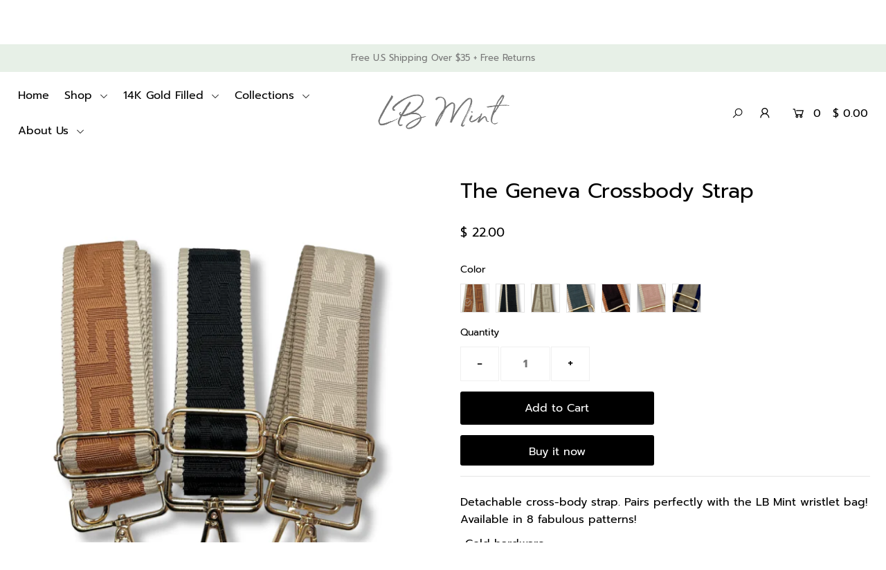

--- FILE ---
content_type: text/html; charset=utf-8
request_url: https://www.lbmint.com/products/the-geneva-crossbody-strap?variant=40466807554123
body_size: 26967
content:
<!DOCTYPE html>
<!--[if lt IE 7 ]><html class="ie ie6" lang="en"> <![endif]-->
<!--[if IE 7 ]><html class="ie ie7" lang="en"> <![endif]-->
<!--[if IE 8 ]><html class="ie ie8" lang="en"> <![endif]-->
<!--[if (gte IE 9)|!(IE)]><!--><html lang="en" class="no-js"> <!--<![endif]-->
<head>

  <meta charset="utf-8" />

  




    <meta name="twitter:card" content="//www.lbmint.com/cdn/shop/files/45_1024x.png?v=1712008586">
    <meta name="twitter:image" content="//www.lbmint.com/cdn/shop/files/45_1024x.png?v=1712008586">



<meta property="og:site_name" content="LB Mint">
<meta property="og:url" content="https://www.lbmint.com/products/the-geneva-crossbody-strap">
<meta property="og:title" content="The Geneva Crossbody Strap">
<meta property="og:type" content="product">
<meta property="og:description" content="Detachable cross-body strap. Pairs perfectly with the LB Mint wristlet bag! Available in 8 fabulous patterns! -Gold hardware -Adjustable length">

  <meta property="og:price:amount" content="22.00">
  <meta property="og:price:currency" content="USD">

<meta property="og:image" content="http://www.lbmint.com/cdn/shop/files/43_800x.png?v=1712008586"><meta property="og:image" content="http://www.lbmint.com/cdn/shop/files/45_800x.png?v=1712008586"><meta property="og:image" content="http://www.lbmint.com/cdn/shop/files/46_800x.png?v=1712008586">



<meta name="twitter:title" content="The Geneva Crossbody Strap">
<meta name="twitter:description" content="Detachable cross-body strap. Pairs perfectly with the LB Mint wristlet bag! Available in 8 fabulous patterns! -Gold hardware -Adjustable length">
<meta name="twitter:domain" content="">


    <!-- SEO
  ================================================== -->
  <title>
    The Gigi Crossbody - LB Mint
  </title>
  
  <meta name="description" content="Detachable cross-body strap. Pairs perfectly with the LB Mint wristlet bag! Available in 8 fabulous patterns! -Gold hardware -Adjustable length" />
  
  <link rel="canonical" href="https://www.lbmint.com/products/the-geneva-crossbody-strap" />

    <!-- CSS
  ================================================== -->

  <link href="//www.lbmint.com/cdn/shop/t/13/assets/stylesheet.css?v=131825675862930026241763059656" rel="stylesheet" type="text/css" media="all" />
  <link href="//www.lbmint.com/cdn/shop/t/13/assets/queries.css?v=62960988721546103361591454429" rel="stylesheet" type="text/css" media="all" />

    <!-- JS
  ================================================== -->

  <script src="//ajax.googleapis.com/ajax/libs/jquery/2.2.4/jquery.min.js" type="text/javascript"></script>
  <script src="//www.lbmint.com/cdn/shop/t/13/assets/eventemitter3.min.js?v=148202183930229300091591372057" type="text/javascript"></script>
  <script src="//www.lbmint.com/cdn/shop/t/13/assets/theme.js?v=46866428471110597111752888075" type="text/javascript"></script>
  <script src="//www.lbmint.com/cdn/shopifycloud/storefront/assets/themes_support/option_selection-b017cd28.js" type="text/javascript"></script>

  <meta name="viewport" content="width=device-width, initial-scale=1">

  
  <link rel="shortcut icon" href="//www.lbmint.com/cdn/shop/files/LB_Mint_54f1017d-1e55-426b-a96c-aac419af9a5a_32x32.png?v=1614288885" type="image/png" />
  
  
  <script>window.performance && window.performance.mark && window.performance.mark('shopify.content_for_header.start');</script><meta name="google-site-verification" content="QgcAl-G4CM9YBL85fnAFWWnYgz9-KOQvw4fz8Sp08Iw">
<meta name="facebook-domain-verification" content="ehtdzxsgxju9po4d2rlrnumnzgpq7y">
<meta id="shopify-digital-wallet" name="shopify-digital-wallet" content="/6916603/digital_wallets/dialog">
<meta name="shopify-checkout-api-token" content="49f280446c34b682d6896925b459f564">
<link rel="alternate" type="application/json+oembed" href="https://www.lbmint.com/products/the-geneva-crossbody-strap.oembed">
<script async="async" src="/checkouts/internal/preloads.js?locale=en-US"></script>
<link rel="preconnect" href="https://shop.app" crossorigin="anonymous">
<script async="async" src="https://shop.app/checkouts/internal/preloads.js?locale=en-US&shop_id=6916603" crossorigin="anonymous"></script>
<script id="apple-pay-shop-capabilities" type="application/json">{"shopId":6916603,"countryCode":"US","currencyCode":"USD","merchantCapabilities":["supports3DS"],"merchantId":"gid:\/\/shopify\/Shop\/6916603","merchantName":"LB Mint","requiredBillingContactFields":["postalAddress","email","phone"],"requiredShippingContactFields":["postalAddress","email","phone"],"shippingType":"shipping","supportedNetworks":["visa","masterCard","amex","discover","elo","jcb"],"total":{"type":"pending","label":"LB Mint","amount":"1.00"},"shopifyPaymentsEnabled":true,"supportsSubscriptions":true}</script>
<script id="shopify-features" type="application/json">{"accessToken":"49f280446c34b682d6896925b459f564","betas":["rich-media-storefront-analytics"],"domain":"www.lbmint.com","predictiveSearch":true,"shopId":6916603,"locale":"en"}</script>
<script>var Shopify = Shopify || {};
Shopify.shop = "alexander-kai.myshopify.com";
Shopify.locale = "en";
Shopify.currency = {"active":"USD","rate":"1.0"};
Shopify.country = "US";
Shopify.theme = {"name":"Icon","id":82766168139,"schema_name":"Icon","schema_version":"7.3.2","theme_store_id":686,"role":"main"};
Shopify.theme.handle = "null";
Shopify.theme.style = {"id":null,"handle":null};
Shopify.cdnHost = "www.lbmint.com/cdn";
Shopify.routes = Shopify.routes || {};
Shopify.routes.root = "/";</script>
<script type="module">!function(o){(o.Shopify=o.Shopify||{}).modules=!0}(window);</script>
<script>!function(o){function n(){var o=[];function n(){o.push(Array.prototype.slice.apply(arguments))}return n.q=o,n}var t=o.Shopify=o.Shopify||{};t.loadFeatures=n(),t.autoloadFeatures=n()}(window);</script>
<script>
  window.ShopifyPay = window.ShopifyPay || {};
  window.ShopifyPay.apiHost = "shop.app\/pay";
  window.ShopifyPay.redirectState = null;
</script>
<script id="shop-js-analytics" type="application/json">{"pageType":"product"}</script>
<script defer="defer" async type="module" src="//www.lbmint.com/cdn/shopifycloud/shop-js/modules/v2/client.init-shop-cart-sync_C5BV16lS.en.esm.js"></script>
<script defer="defer" async type="module" src="//www.lbmint.com/cdn/shopifycloud/shop-js/modules/v2/chunk.common_CygWptCX.esm.js"></script>
<script type="module">
  await import("//www.lbmint.com/cdn/shopifycloud/shop-js/modules/v2/client.init-shop-cart-sync_C5BV16lS.en.esm.js");
await import("//www.lbmint.com/cdn/shopifycloud/shop-js/modules/v2/chunk.common_CygWptCX.esm.js");

  window.Shopify.SignInWithShop?.initShopCartSync?.({"fedCMEnabled":true,"windoidEnabled":true});

</script>
<script>
  window.Shopify = window.Shopify || {};
  if (!window.Shopify.featureAssets) window.Shopify.featureAssets = {};
  window.Shopify.featureAssets['shop-js'] = {"shop-cart-sync":["modules/v2/client.shop-cart-sync_ZFArdW7E.en.esm.js","modules/v2/chunk.common_CygWptCX.esm.js"],"init-fed-cm":["modules/v2/client.init-fed-cm_CmiC4vf6.en.esm.js","modules/v2/chunk.common_CygWptCX.esm.js"],"shop-button":["modules/v2/client.shop-button_tlx5R9nI.en.esm.js","modules/v2/chunk.common_CygWptCX.esm.js"],"shop-cash-offers":["modules/v2/client.shop-cash-offers_DOA2yAJr.en.esm.js","modules/v2/chunk.common_CygWptCX.esm.js","modules/v2/chunk.modal_D71HUcav.esm.js"],"init-windoid":["modules/v2/client.init-windoid_sURxWdc1.en.esm.js","modules/v2/chunk.common_CygWptCX.esm.js"],"shop-toast-manager":["modules/v2/client.shop-toast-manager_ClPi3nE9.en.esm.js","modules/v2/chunk.common_CygWptCX.esm.js"],"init-shop-email-lookup-coordinator":["modules/v2/client.init-shop-email-lookup-coordinator_B8hsDcYM.en.esm.js","modules/v2/chunk.common_CygWptCX.esm.js"],"init-shop-cart-sync":["modules/v2/client.init-shop-cart-sync_C5BV16lS.en.esm.js","modules/v2/chunk.common_CygWptCX.esm.js"],"avatar":["modules/v2/client.avatar_BTnouDA3.en.esm.js"],"pay-button":["modules/v2/client.pay-button_FdsNuTd3.en.esm.js","modules/v2/chunk.common_CygWptCX.esm.js"],"init-customer-accounts":["modules/v2/client.init-customer-accounts_DxDtT_ad.en.esm.js","modules/v2/client.shop-login-button_C5VAVYt1.en.esm.js","modules/v2/chunk.common_CygWptCX.esm.js","modules/v2/chunk.modal_D71HUcav.esm.js"],"init-shop-for-new-customer-accounts":["modules/v2/client.init-shop-for-new-customer-accounts_ChsxoAhi.en.esm.js","modules/v2/client.shop-login-button_C5VAVYt1.en.esm.js","modules/v2/chunk.common_CygWptCX.esm.js","modules/v2/chunk.modal_D71HUcav.esm.js"],"shop-login-button":["modules/v2/client.shop-login-button_C5VAVYt1.en.esm.js","modules/v2/chunk.common_CygWptCX.esm.js","modules/v2/chunk.modal_D71HUcav.esm.js"],"init-customer-accounts-sign-up":["modules/v2/client.init-customer-accounts-sign-up_CPSyQ0Tj.en.esm.js","modules/v2/client.shop-login-button_C5VAVYt1.en.esm.js","modules/v2/chunk.common_CygWptCX.esm.js","modules/v2/chunk.modal_D71HUcav.esm.js"],"shop-follow-button":["modules/v2/client.shop-follow-button_Cva4Ekp9.en.esm.js","modules/v2/chunk.common_CygWptCX.esm.js","modules/v2/chunk.modal_D71HUcav.esm.js"],"checkout-modal":["modules/v2/client.checkout-modal_BPM8l0SH.en.esm.js","modules/v2/chunk.common_CygWptCX.esm.js","modules/v2/chunk.modal_D71HUcav.esm.js"],"lead-capture":["modules/v2/client.lead-capture_Bi8yE_yS.en.esm.js","modules/v2/chunk.common_CygWptCX.esm.js","modules/v2/chunk.modal_D71HUcav.esm.js"],"shop-login":["modules/v2/client.shop-login_D6lNrXab.en.esm.js","modules/v2/chunk.common_CygWptCX.esm.js","modules/v2/chunk.modal_D71HUcav.esm.js"],"payment-terms":["modules/v2/client.payment-terms_CZxnsJam.en.esm.js","modules/v2/chunk.common_CygWptCX.esm.js","modules/v2/chunk.modal_D71HUcav.esm.js"]};
</script>
<script>(function() {
  var isLoaded = false;
  function asyncLoad() {
    if (isLoaded) return;
    isLoaded = true;
    var urls = ["https:\/\/chimpstatic.com\/mcjs-connected\/js\/users\/d25990ef2dca4f50f2d757e45\/aaf1c868f65552aa71e786fe6.js?shop=alexander-kai.myshopify.com"];
    for (var i = 0; i < urls.length; i++) {
      var s = document.createElement('script');
      s.type = 'text/javascript';
      s.async = true;
      s.src = urls[i];
      var x = document.getElementsByTagName('script')[0];
      x.parentNode.insertBefore(s, x);
    }
  };
  if(window.attachEvent) {
    window.attachEvent('onload', asyncLoad);
  } else {
    window.addEventListener('load', asyncLoad, false);
  }
})();</script>
<script id="__st">var __st={"a":6916603,"offset":-21600,"reqid":"92273fe9-7de8-4902-b19d-b45442a3f4b0-1768704031","pageurl":"www.lbmint.com\/products\/the-geneva-crossbody-strap?variant=40466807554123","u":"35605582b0cd","p":"product","rtyp":"product","rid":6987620810827};</script>
<script>window.ShopifyPaypalV4VisibilityTracking = true;</script>
<script id="captcha-bootstrap">!function(){'use strict';const t='contact',e='account',n='new_comment',o=[[t,t],['blogs',n],['comments',n],[t,'customer']],c=[[e,'customer_login'],[e,'guest_login'],[e,'recover_customer_password'],[e,'create_customer']],r=t=>t.map((([t,e])=>`form[action*='/${t}']:not([data-nocaptcha='true']) input[name='form_type'][value='${e}']`)).join(','),a=t=>()=>t?[...document.querySelectorAll(t)].map((t=>t.form)):[];function s(){const t=[...o],e=r(t);return a(e)}const i='password',u='form_key',d=['recaptcha-v3-token','g-recaptcha-response','h-captcha-response',i],f=()=>{try{return window.sessionStorage}catch{return}},m='__shopify_v',_=t=>t.elements[u];function p(t,e,n=!1){try{const o=window.sessionStorage,c=JSON.parse(o.getItem(e)),{data:r}=function(t){const{data:e,action:n}=t;return t[m]||n?{data:e,action:n}:{data:t,action:n}}(c);for(const[e,n]of Object.entries(r))t.elements[e]&&(t.elements[e].value=n);n&&o.removeItem(e)}catch(o){console.error('form repopulation failed',{error:o})}}const l='form_type',E='cptcha';function T(t){t.dataset[E]=!0}const w=window,h=w.document,L='Shopify',v='ce_forms',y='captcha';let A=!1;((t,e)=>{const n=(g='f06e6c50-85a8-45c8-87d0-21a2b65856fe',I='https://cdn.shopify.com/shopifycloud/storefront-forms-hcaptcha/ce_storefront_forms_captcha_hcaptcha.v1.5.2.iife.js',D={infoText:'Protected by hCaptcha',privacyText:'Privacy',termsText:'Terms'},(t,e,n)=>{const o=w[L][v],c=o.bindForm;if(c)return c(t,g,e,D).then(n);var r;o.q.push([[t,g,e,D],n]),r=I,A||(h.body.append(Object.assign(h.createElement('script'),{id:'captcha-provider',async:!0,src:r})),A=!0)});var g,I,D;w[L]=w[L]||{},w[L][v]=w[L][v]||{},w[L][v].q=[],w[L][y]=w[L][y]||{},w[L][y].protect=function(t,e){n(t,void 0,e),T(t)},Object.freeze(w[L][y]),function(t,e,n,w,h,L){const[v,y,A,g]=function(t,e,n){const i=e?o:[],u=t?c:[],d=[...i,...u],f=r(d),m=r(i),_=r(d.filter((([t,e])=>n.includes(e))));return[a(f),a(m),a(_),s()]}(w,h,L),I=t=>{const e=t.target;return e instanceof HTMLFormElement?e:e&&e.form},D=t=>v().includes(t);t.addEventListener('submit',(t=>{const e=I(t);if(!e)return;const n=D(e)&&!e.dataset.hcaptchaBound&&!e.dataset.recaptchaBound,o=_(e),c=g().includes(e)&&(!o||!o.value);(n||c)&&t.preventDefault(),c&&!n&&(function(t){try{if(!f())return;!function(t){const e=f();if(!e)return;const n=_(t);if(!n)return;const o=n.value;o&&e.removeItem(o)}(t);const e=Array.from(Array(32),(()=>Math.random().toString(36)[2])).join('');!function(t,e){_(t)||t.append(Object.assign(document.createElement('input'),{type:'hidden',name:u})),t.elements[u].value=e}(t,e),function(t,e){const n=f();if(!n)return;const o=[...t.querySelectorAll(`input[type='${i}']`)].map((({name:t})=>t)),c=[...d,...o],r={};for(const[a,s]of new FormData(t).entries())c.includes(a)||(r[a]=s);n.setItem(e,JSON.stringify({[m]:1,action:t.action,data:r}))}(t,e)}catch(e){console.error('failed to persist form',e)}}(e),e.submit())}));const S=(t,e)=>{t&&!t.dataset[E]&&(n(t,e.some((e=>e===t))),T(t))};for(const o of['focusin','change'])t.addEventListener(o,(t=>{const e=I(t);D(e)&&S(e,y())}));const B=e.get('form_key'),M=e.get(l),P=B&&M;t.addEventListener('DOMContentLoaded',(()=>{const t=y();if(P)for(const e of t)e.elements[l].value===M&&p(e,B);[...new Set([...A(),...v().filter((t=>'true'===t.dataset.shopifyCaptcha))])].forEach((e=>S(e,t)))}))}(h,new URLSearchParams(w.location.search),n,t,e,['guest_login'])})(!0,!0)}();</script>
<script integrity="sha256-4kQ18oKyAcykRKYeNunJcIwy7WH5gtpwJnB7kiuLZ1E=" data-source-attribution="shopify.loadfeatures" defer="defer" src="//www.lbmint.com/cdn/shopifycloud/storefront/assets/storefront/load_feature-a0a9edcb.js" crossorigin="anonymous"></script>
<script crossorigin="anonymous" defer="defer" src="//www.lbmint.com/cdn/shopifycloud/storefront/assets/shopify_pay/storefront-65b4c6d7.js?v=20250812"></script>
<script data-source-attribution="shopify.dynamic_checkout.dynamic.init">var Shopify=Shopify||{};Shopify.PaymentButton=Shopify.PaymentButton||{isStorefrontPortableWallets:!0,init:function(){window.Shopify.PaymentButton.init=function(){};var t=document.createElement("script");t.src="https://www.lbmint.com/cdn/shopifycloud/portable-wallets/latest/portable-wallets.en.js",t.type="module",document.head.appendChild(t)}};
</script>
<script data-source-attribution="shopify.dynamic_checkout.buyer_consent">
  function portableWalletsHideBuyerConsent(e){var t=document.getElementById("shopify-buyer-consent"),n=document.getElementById("shopify-subscription-policy-button");t&&n&&(t.classList.add("hidden"),t.setAttribute("aria-hidden","true"),n.removeEventListener("click",e))}function portableWalletsShowBuyerConsent(e){var t=document.getElementById("shopify-buyer-consent"),n=document.getElementById("shopify-subscription-policy-button");t&&n&&(t.classList.remove("hidden"),t.removeAttribute("aria-hidden"),n.addEventListener("click",e))}window.Shopify?.PaymentButton&&(window.Shopify.PaymentButton.hideBuyerConsent=portableWalletsHideBuyerConsent,window.Shopify.PaymentButton.showBuyerConsent=portableWalletsShowBuyerConsent);
</script>
<script>
  function portableWalletsCleanup(e){e&&e.src&&console.error("Failed to load portable wallets script "+e.src);var t=document.querySelectorAll("shopify-accelerated-checkout .shopify-payment-button__skeleton, shopify-accelerated-checkout-cart .wallet-cart-button__skeleton"),e=document.getElementById("shopify-buyer-consent");for(let e=0;e<t.length;e++)t[e].remove();e&&e.remove()}function portableWalletsNotLoadedAsModule(e){e instanceof ErrorEvent&&"string"==typeof e.message&&e.message.includes("import.meta")&&"string"==typeof e.filename&&e.filename.includes("portable-wallets")&&(window.removeEventListener("error",portableWalletsNotLoadedAsModule),window.Shopify.PaymentButton.failedToLoad=e,"loading"===document.readyState?document.addEventListener("DOMContentLoaded",window.Shopify.PaymentButton.init):window.Shopify.PaymentButton.init())}window.addEventListener("error",portableWalletsNotLoadedAsModule);
</script>

<script type="module" src="https://www.lbmint.com/cdn/shopifycloud/portable-wallets/latest/portable-wallets.en.js" onError="portableWalletsCleanup(this)" crossorigin="anonymous"></script>
<script nomodule>
  document.addEventListener("DOMContentLoaded", portableWalletsCleanup);
</script>

<link id="shopify-accelerated-checkout-styles" rel="stylesheet" media="screen" href="https://www.lbmint.com/cdn/shopifycloud/portable-wallets/latest/accelerated-checkout-backwards-compat.css" crossorigin="anonymous">
<style id="shopify-accelerated-checkout-cart">
        #shopify-buyer-consent {
  margin-top: 1em;
  display: inline-block;
  width: 100%;
}

#shopify-buyer-consent.hidden {
  display: none;
}

#shopify-subscription-policy-button {
  background: none;
  border: none;
  padding: 0;
  text-decoration: underline;
  font-size: inherit;
  cursor: pointer;
}

#shopify-subscription-policy-button::before {
  box-shadow: none;
}

      </style>
<script id="sections-script" data-sections="product-recommendations" defer="defer" src="//www.lbmint.com/cdn/shop/t/13/compiled_assets/scripts.js?1092"></script>
<script>window.performance && window.performance.mark && window.performance.mark('shopify.content_for_header.end');</script>
<script type="text/javascript">
    (function(c,l,a,r,i,t,y){
        c[a]=c[a]||function(){(c[a].q=c[a].q||[]).push(arguments)};
        t=l.createElement(r);t.async=1;t.src="https://www.clarity.ms/tag/"+i;
        y=l.getElementsByTagName(r)[0];y.parentNode.insertBefore(t,y);
    })(window, document, "clarity", "script", "qo8j0ga8ra");
</script>
<link href="https://monorail-edge.shopifysvc.com" rel="dns-prefetch">
<script>(function(){if ("sendBeacon" in navigator && "performance" in window) {try {var session_token_from_headers = performance.getEntriesByType('navigation')[0].serverTiming.find(x => x.name == '_s').description;} catch {var session_token_from_headers = undefined;}var session_cookie_matches = document.cookie.match(/_shopify_s=([^;]*)/);var session_token_from_cookie = session_cookie_matches && session_cookie_matches.length === 2 ? session_cookie_matches[1] : "";var session_token = session_token_from_headers || session_token_from_cookie || "";function handle_abandonment_event(e) {var entries = performance.getEntries().filter(function(entry) {return /monorail-edge.shopifysvc.com/.test(entry.name);});if (!window.abandonment_tracked && entries.length === 0) {window.abandonment_tracked = true;var currentMs = Date.now();var navigation_start = performance.timing.navigationStart;var payload = {shop_id: 6916603,url: window.location.href,navigation_start,duration: currentMs - navigation_start,session_token,page_type: "product"};window.navigator.sendBeacon("https://monorail-edge.shopifysvc.com/v1/produce", JSON.stringify({schema_id: "online_store_buyer_site_abandonment/1.1",payload: payload,metadata: {event_created_at_ms: currentMs,event_sent_at_ms: currentMs}}));}}window.addEventListener('pagehide', handle_abandonment_event);}}());</script>
<script id="web-pixels-manager-setup">(function e(e,d,r,n,o){if(void 0===o&&(o={}),!Boolean(null===(a=null===(i=window.Shopify)||void 0===i?void 0:i.analytics)||void 0===a?void 0:a.replayQueue)){var i,a;window.Shopify=window.Shopify||{};var t=window.Shopify;t.analytics=t.analytics||{};var s=t.analytics;s.replayQueue=[],s.publish=function(e,d,r){return s.replayQueue.push([e,d,r]),!0};try{self.performance.mark("wpm:start")}catch(e){}var l=function(){var e={modern:/Edge?\/(1{2}[4-9]|1[2-9]\d|[2-9]\d{2}|\d{4,})\.\d+(\.\d+|)|Firefox\/(1{2}[4-9]|1[2-9]\d|[2-9]\d{2}|\d{4,})\.\d+(\.\d+|)|Chrom(ium|e)\/(9{2}|\d{3,})\.\d+(\.\d+|)|(Maci|X1{2}).+ Version\/(15\.\d+|(1[6-9]|[2-9]\d|\d{3,})\.\d+)([,.]\d+|)( \(\w+\)|)( Mobile\/\w+|) Safari\/|Chrome.+OPR\/(9{2}|\d{3,})\.\d+\.\d+|(CPU[ +]OS|iPhone[ +]OS|CPU[ +]iPhone|CPU IPhone OS|CPU iPad OS)[ +]+(15[._]\d+|(1[6-9]|[2-9]\d|\d{3,})[._]\d+)([._]\d+|)|Android:?[ /-](13[3-9]|1[4-9]\d|[2-9]\d{2}|\d{4,})(\.\d+|)(\.\d+|)|Android.+Firefox\/(13[5-9]|1[4-9]\d|[2-9]\d{2}|\d{4,})\.\d+(\.\d+|)|Android.+Chrom(ium|e)\/(13[3-9]|1[4-9]\d|[2-9]\d{2}|\d{4,})\.\d+(\.\d+|)|SamsungBrowser\/([2-9]\d|\d{3,})\.\d+/,legacy:/Edge?\/(1[6-9]|[2-9]\d|\d{3,})\.\d+(\.\d+|)|Firefox\/(5[4-9]|[6-9]\d|\d{3,})\.\d+(\.\d+|)|Chrom(ium|e)\/(5[1-9]|[6-9]\d|\d{3,})\.\d+(\.\d+|)([\d.]+$|.*Safari\/(?![\d.]+ Edge\/[\d.]+$))|(Maci|X1{2}).+ Version\/(10\.\d+|(1[1-9]|[2-9]\d|\d{3,})\.\d+)([,.]\d+|)( \(\w+\)|)( Mobile\/\w+|) Safari\/|Chrome.+OPR\/(3[89]|[4-9]\d|\d{3,})\.\d+\.\d+|(CPU[ +]OS|iPhone[ +]OS|CPU[ +]iPhone|CPU IPhone OS|CPU iPad OS)[ +]+(10[._]\d+|(1[1-9]|[2-9]\d|\d{3,})[._]\d+)([._]\d+|)|Android:?[ /-](13[3-9]|1[4-9]\d|[2-9]\d{2}|\d{4,})(\.\d+|)(\.\d+|)|Mobile Safari.+OPR\/([89]\d|\d{3,})\.\d+\.\d+|Android.+Firefox\/(13[5-9]|1[4-9]\d|[2-9]\d{2}|\d{4,})\.\d+(\.\d+|)|Android.+Chrom(ium|e)\/(13[3-9]|1[4-9]\d|[2-9]\d{2}|\d{4,})\.\d+(\.\d+|)|Android.+(UC? ?Browser|UCWEB|U3)[ /]?(15\.([5-9]|\d{2,})|(1[6-9]|[2-9]\d|\d{3,})\.\d+)\.\d+|SamsungBrowser\/(5\.\d+|([6-9]|\d{2,})\.\d+)|Android.+MQ{2}Browser\/(14(\.(9|\d{2,})|)|(1[5-9]|[2-9]\d|\d{3,})(\.\d+|))(\.\d+|)|K[Aa][Ii]OS\/(3\.\d+|([4-9]|\d{2,})\.\d+)(\.\d+|)/},d=e.modern,r=e.legacy,n=navigator.userAgent;return n.match(d)?"modern":n.match(r)?"legacy":"unknown"}(),u="modern"===l?"modern":"legacy",c=(null!=n?n:{modern:"",legacy:""})[u],f=function(e){return[e.baseUrl,"/wpm","/b",e.hashVersion,"modern"===e.buildTarget?"m":"l",".js"].join("")}({baseUrl:d,hashVersion:r,buildTarget:u}),m=function(e){var d=e.version,r=e.bundleTarget,n=e.surface,o=e.pageUrl,i=e.monorailEndpoint;return{emit:function(e){var a=e.status,t=e.errorMsg,s=(new Date).getTime(),l=JSON.stringify({metadata:{event_sent_at_ms:s},events:[{schema_id:"web_pixels_manager_load/3.1",payload:{version:d,bundle_target:r,page_url:o,status:a,surface:n,error_msg:t},metadata:{event_created_at_ms:s}}]});if(!i)return console&&console.warn&&console.warn("[Web Pixels Manager] No Monorail endpoint provided, skipping logging."),!1;try{return self.navigator.sendBeacon.bind(self.navigator)(i,l)}catch(e){}var u=new XMLHttpRequest;try{return u.open("POST",i,!0),u.setRequestHeader("Content-Type","text/plain"),u.send(l),!0}catch(e){return console&&console.warn&&console.warn("[Web Pixels Manager] Got an unhandled error while logging to Monorail."),!1}}}}({version:r,bundleTarget:l,surface:e.surface,pageUrl:self.location.href,monorailEndpoint:e.monorailEndpoint});try{o.browserTarget=l,function(e){var d=e.src,r=e.async,n=void 0===r||r,o=e.onload,i=e.onerror,a=e.sri,t=e.scriptDataAttributes,s=void 0===t?{}:t,l=document.createElement("script"),u=document.querySelector("head"),c=document.querySelector("body");if(l.async=n,l.src=d,a&&(l.integrity=a,l.crossOrigin="anonymous"),s)for(var f in s)if(Object.prototype.hasOwnProperty.call(s,f))try{l.dataset[f]=s[f]}catch(e){}if(o&&l.addEventListener("load",o),i&&l.addEventListener("error",i),u)u.appendChild(l);else{if(!c)throw new Error("Did not find a head or body element to append the script");c.appendChild(l)}}({src:f,async:!0,onload:function(){if(!function(){var e,d;return Boolean(null===(d=null===(e=window.Shopify)||void 0===e?void 0:e.analytics)||void 0===d?void 0:d.initialized)}()){var d=window.webPixelsManager.init(e)||void 0;if(d){var r=window.Shopify.analytics;r.replayQueue.forEach((function(e){var r=e[0],n=e[1],o=e[2];d.publishCustomEvent(r,n,o)})),r.replayQueue=[],r.publish=d.publishCustomEvent,r.visitor=d.visitor,r.initialized=!0}}},onerror:function(){return m.emit({status:"failed",errorMsg:"".concat(f," has failed to load")})},sri:function(e){var d=/^sha384-[A-Za-z0-9+/=]+$/;return"string"==typeof e&&d.test(e)}(c)?c:"",scriptDataAttributes:o}),m.emit({status:"loading"})}catch(e){m.emit({status:"failed",errorMsg:(null==e?void 0:e.message)||"Unknown error"})}}})({shopId: 6916603,storefrontBaseUrl: "https://www.lbmint.com",extensionsBaseUrl: "https://extensions.shopifycdn.com/cdn/shopifycloud/web-pixels-manager",monorailEndpoint: "https://monorail-edge.shopifysvc.com/unstable/produce_batch",surface: "storefront-renderer",enabledBetaFlags: ["2dca8a86"],webPixelsConfigList: [{"id":"833126475","configuration":"{\"projectId\":\"qo8j0ga8ra\"}","eventPayloadVersion":"v1","runtimeContext":"STRICT","scriptVersion":"737156edc1fafd4538f270df27821f1c","type":"APP","apiClientId":240074326017,"privacyPurposes":[],"capabilities":["advanced_dom_events"],"dataSharingAdjustments":{"protectedCustomerApprovalScopes":["read_customer_personal_data"]}},{"id":"632029259","configuration":"{\"pixel_id\":\"1116444902045211\",\"pixel_type\":\"facebook_pixel\"}","eventPayloadVersion":"v1","runtimeContext":"OPEN","scriptVersion":"ca16bc87fe92b6042fbaa3acc2fbdaa6","type":"APP","apiClientId":2329312,"privacyPurposes":["ANALYTICS","MARKETING","SALE_OF_DATA"],"dataSharingAdjustments":{"protectedCustomerApprovalScopes":["read_customer_address","read_customer_email","read_customer_name","read_customer_personal_data","read_customer_phone"]}},{"id":"519962699","configuration":"{\"pixelCode\":\"CVQMO7JC77UD15TED6K0\"}","eventPayloadVersion":"v1","runtimeContext":"STRICT","scriptVersion":"22e92c2ad45662f435e4801458fb78cc","type":"APP","apiClientId":4383523,"privacyPurposes":["ANALYTICS","MARKETING","SALE_OF_DATA"],"dataSharingAdjustments":{"protectedCustomerApprovalScopes":["read_customer_address","read_customer_email","read_customer_name","read_customer_personal_data","read_customer_phone"]}},{"id":"273547339","configuration":"{\"config\":\"{\\\"pixel_id\\\":\\\"G-08KCCDW7LH\\\",\\\"target_country\\\":\\\"US\\\",\\\"gtag_events\\\":[{\\\"type\\\":\\\"begin_checkout\\\",\\\"action_label\\\":\\\"G-08KCCDW7LH\\\"},{\\\"type\\\":\\\"search\\\",\\\"action_label\\\":\\\"G-08KCCDW7LH\\\"},{\\\"type\\\":\\\"view_item\\\",\\\"action_label\\\":[\\\"G-08KCCDW7LH\\\",\\\"MC-Q7Q9LPE2SL\\\"]},{\\\"type\\\":\\\"purchase\\\",\\\"action_label\\\":[\\\"G-08KCCDW7LH\\\",\\\"MC-Q7Q9LPE2SL\\\"]},{\\\"type\\\":\\\"page_view\\\",\\\"action_label\\\":[\\\"G-08KCCDW7LH\\\",\\\"MC-Q7Q9LPE2SL\\\"]},{\\\"type\\\":\\\"add_payment_info\\\",\\\"action_label\\\":\\\"G-08KCCDW7LH\\\"},{\\\"type\\\":\\\"add_to_cart\\\",\\\"action_label\\\":\\\"G-08KCCDW7LH\\\"}],\\\"enable_monitoring_mode\\\":false}\"}","eventPayloadVersion":"v1","runtimeContext":"OPEN","scriptVersion":"b2a88bafab3e21179ed38636efcd8a93","type":"APP","apiClientId":1780363,"privacyPurposes":[],"dataSharingAdjustments":{"protectedCustomerApprovalScopes":["read_customer_address","read_customer_email","read_customer_name","read_customer_personal_data","read_customer_phone"]}},{"id":"52822091","configuration":"{\"tagID\":\"2613139288972\"}","eventPayloadVersion":"v1","runtimeContext":"STRICT","scriptVersion":"18031546ee651571ed29edbe71a3550b","type":"APP","apiClientId":3009811,"privacyPurposes":["ANALYTICS","MARKETING","SALE_OF_DATA"],"dataSharingAdjustments":{"protectedCustomerApprovalScopes":["read_customer_address","read_customer_email","read_customer_name","read_customer_personal_data","read_customer_phone"]}},{"id":"shopify-app-pixel","configuration":"{}","eventPayloadVersion":"v1","runtimeContext":"STRICT","scriptVersion":"0450","apiClientId":"shopify-pixel","type":"APP","privacyPurposes":["ANALYTICS","MARKETING"]},{"id":"shopify-custom-pixel","eventPayloadVersion":"v1","runtimeContext":"LAX","scriptVersion":"0450","apiClientId":"shopify-pixel","type":"CUSTOM","privacyPurposes":["ANALYTICS","MARKETING"]}],isMerchantRequest: false,initData: {"shop":{"name":"LB Mint","paymentSettings":{"currencyCode":"USD"},"myshopifyDomain":"alexander-kai.myshopify.com","countryCode":"US","storefrontUrl":"https:\/\/www.lbmint.com"},"customer":null,"cart":null,"checkout":null,"productVariants":[{"price":{"amount":22.0,"currencyCode":"USD"},"product":{"title":"The Geneva Crossbody Strap","vendor":"LB Mint","id":"6987620810827","untranslatedTitle":"The Geneva Crossbody Strap","url":"\/products\/the-geneva-crossbody-strap","type":"Handbag"},"id":"40466807554123","image":{"src":"\/\/www.lbmint.com\/cdn\/shop\/files\/45.png?v=1712008586"},"sku":null,"title":"Tan","untranslatedTitle":"Tan"},{"price":{"amount":22.0,"currencyCode":"USD"},"product":{"title":"The Geneva Crossbody Strap","vendor":"LB Mint","id":"6987620810827","untranslatedTitle":"The Geneva Crossbody Strap","url":"\/products\/the-geneva-crossbody-strap","type":"Handbag"},"id":"40466807685195","image":{"src":"\/\/www.lbmint.com\/cdn\/shop\/files\/44.png?v=1712008584"},"sku":"","title":"Black","untranslatedTitle":"Black"},{"price":{"amount":22.0,"currencyCode":"USD"},"product":{"title":"The Geneva Crossbody Strap","vendor":"LB Mint","id":"6987620810827","untranslatedTitle":"The Geneva Crossbody Strap","url":"\/products\/the-geneva-crossbody-strap","type":"Handbag"},"id":"40466807717963","image":{"src":"\/\/www.lbmint.com\/cdn\/shop\/files\/46.png?v=1712008586"},"sku":"","title":"Cream","untranslatedTitle":"Cream"},{"price":{"amount":22.0,"currencyCode":"USD"},"product":{"title":"The Geneva Crossbody Strap","vendor":"LB Mint","id":"6987620810827","untranslatedTitle":"The Geneva Crossbody Strap","url":"\/products\/the-geneva-crossbody-strap","type":"Handbag"},"id":"40634685620299","image":{"src":"\/\/www.lbmint.com\/cdn\/shop\/files\/51.png?v=1713902162"},"sku":"","title":"Blue","untranslatedTitle":"Blue"},{"price":{"amount":22.0,"currencyCode":"USD"},"product":{"title":"The Geneva Crossbody Strap","vendor":"LB Mint","id":"6987620810827","untranslatedTitle":"The Geneva Crossbody Strap","url":"\/products\/the-geneva-crossbody-strap","type":"Handbag"},"id":"40634685653067","image":{"src":"\/\/www.lbmint.com\/cdn\/shop\/files\/52.png?v=1713902162"},"sku":"","title":"Brown","untranslatedTitle":"Brown"},{"price":{"amount":22.0,"currencyCode":"USD"},"product":{"title":"The Geneva Crossbody Strap","vendor":"LB Mint","id":"6987620810827","untranslatedTitle":"The Geneva Crossbody Strap","url":"\/products\/the-geneva-crossbody-strap","type":"Handbag"},"id":"40634685685835","image":{"src":"\/\/www.lbmint.com\/cdn\/shop\/files\/53.png?v=1713902162"},"sku":"","title":"Pink","untranslatedTitle":"Pink"},{"price":{"amount":22.0,"currencyCode":"USD"},"product":{"title":"The Geneva Crossbody Strap","vendor":"LB Mint","id":"6987620810827","untranslatedTitle":"The Geneva Crossbody Strap","url":"\/products\/the-geneva-crossbody-strap","type":"Handbag"},"id":"40634685718603","image":{"src":"\/\/www.lbmint.com\/cdn\/shop\/files\/54.png?v=1713902163"},"sku":"","title":"Navy","untranslatedTitle":"Navy"}],"purchasingCompany":null},},"https://www.lbmint.com/cdn","fcfee988w5aeb613cpc8e4bc33m6693e112",{"modern":"","legacy":""},{"shopId":"6916603","storefrontBaseUrl":"https:\/\/www.lbmint.com","extensionBaseUrl":"https:\/\/extensions.shopifycdn.com\/cdn\/shopifycloud\/web-pixels-manager","surface":"storefront-renderer","enabledBetaFlags":"[\"2dca8a86\"]","isMerchantRequest":"false","hashVersion":"fcfee988w5aeb613cpc8e4bc33m6693e112","publish":"custom","events":"[[\"page_viewed\",{}],[\"product_viewed\",{\"productVariant\":{\"price\":{\"amount\":22.0,\"currencyCode\":\"USD\"},\"product\":{\"title\":\"The Geneva Crossbody Strap\",\"vendor\":\"LB Mint\",\"id\":\"6987620810827\",\"untranslatedTitle\":\"The Geneva Crossbody Strap\",\"url\":\"\/products\/the-geneva-crossbody-strap\",\"type\":\"Handbag\"},\"id\":\"40466807554123\",\"image\":{\"src\":\"\/\/www.lbmint.com\/cdn\/shop\/files\/45.png?v=1712008586\"},\"sku\":null,\"title\":\"Tan\",\"untranslatedTitle\":\"Tan\"}}]]"});</script><script>
  window.ShopifyAnalytics = window.ShopifyAnalytics || {};
  window.ShopifyAnalytics.meta = window.ShopifyAnalytics.meta || {};
  window.ShopifyAnalytics.meta.currency = 'USD';
  var meta = {"product":{"id":6987620810827,"gid":"gid:\/\/shopify\/Product\/6987620810827","vendor":"LB Mint","type":"Handbag","handle":"the-geneva-crossbody-strap","variants":[{"id":40466807554123,"price":2200,"name":"The Geneva Crossbody Strap - Tan","public_title":"Tan","sku":null},{"id":40466807685195,"price":2200,"name":"The Geneva Crossbody Strap - Black","public_title":"Black","sku":""},{"id":40466807717963,"price":2200,"name":"The Geneva Crossbody Strap - Cream","public_title":"Cream","sku":""},{"id":40634685620299,"price":2200,"name":"The Geneva Crossbody Strap - Blue","public_title":"Blue","sku":""},{"id":40634685653067,"price":2200,"name":"The Geneva Crossbody Strap - Brown","public_title":"Brown","sku":""},{"id":40634685685835,"price":2200,"name":"The Geneva Crossbody Strap - Pink","public_title":"Pink","sku":""},{"id":40634685718603,"price":2200,"name":"The Geneva Crossbody Strap - Navy","public_title":"Navy","sku":""}],"remote":false},"page":{"pageType":"product","resourceType":"product","resourceId":6987620810827,"requestId":"92273fe9-7de8-4902-b19d-b45442a3f4b0-1768704031"}};
  for (var attr in meta) {
    window.ShopifyAnalytics.meta[attr] = meta[attr];
  }
</script>
<script class="analytics">
  (function () {
    var customDocumentWrite = function(content) {
      var jquery = null;

      if (window.jQuery) {
        jquery = window.jQuery;
      } else if (window.Checkout && window.Checkout.$) {
        jquery = window.Checkout.$;
      }

      if (jquery) {
        jquery('body').append(content);
      }
    };

    var hasLoggedConversion = function(token) {
      if (token) {
        return document.cookie.indexOf('loggedConversion=' + token) !== -1;
      }
      return false;
    }

    var setCookieIfConversion = function(token) {
      if (token) {
        var twoMonthsFromNow = new Date(Date.now());
        twoMonthsFromNow.setMonth(twoMonthsFromNow.getMonth() + 2);

        document.cookie = 'loggedConversion=' + token + '; expires=' + twoMonthsFromNow;
      }
    }

    var trekkie = window.ShopifyAnalytics.lib = window.trekkie = window.trekkie || [];
    if (trekkie.integrations) {
      return;
    }
    trekkie.methods = [
      'identify',
      'page',
      'ready',
      'track',
      'trackForm',
      'trackLink'
    ];
    trekkie.factory = function(method) {
      return function() {
        var args = Array.prototype.slice.call(arguments);
        args.unshift(method);
        trekkie.push(args);
        return trekkie;
      };
    };
    for (var i = 0; i < trekkie.methods.length; i++) {
      var key = trekkie.methods[i];
      trekkie[key] = trekkie.factory(key);
    }
    trekkie.load = function(config) {
      trekkie.config = config || {};
      trekkie.config.initialDocumentCookie = document.cookie;
      var first = document.getElementsByTagName('script')[0];
      var script = document.createElement('script');
      script.type = 'text/javascript';
      script.onerror = function(e) {
        var scriptFallback = document.createElement('script');
        scriptFallback.type = 'text/javascript';
        scriptFallback.onerror = function(error) {
                var Monorail = {
      produce: function produce(monorailDomain, schemaId, payload) {
        var currentMs = new Date().getTime();
        var event = {
          schema_id: schemaId,
          payload: payload,
          metadata: {
            event_created_at_ms: currentMs,
            event_sent_at_ms: currentMs
          }
        };
        return Monorail.sendRequest("https://" + monorailDomain + "/v1/produce", JSON.stringify(event));
      },
      sendRequest: function sendRequest(endpointUrl, payload) {
        // Try the sendBeacon API
        if (window && window.navigator && typeof window.navigator.sendBeacon === 'function' && typeof window.Blob === 'function' && !Monorail.isIos12()) {
          var blobData = new window.Blob([payload], {
            type: 'text/plain'
          });

          if (window.navigator.sendBeacon(endpointUrl, blobData)) {
            return true;
          } // sendBeacon was not successful

        } // XHR beacon

        var xhr = new XMLHttpRequest();

        try {
          xhr.open('POST', endpointUrl);
          xhr.setRequestHeader('Content-Type', 'text/plain');
          xhr.send(payload);
        } catch (e) {
          console.log(e);
        }

        return false;
      },
      isIos12: function isIos12() {
        return window.navigator.userAgent.lastIndexOf('iPhone; CPU iPhone OS 12_') !== -1 || window.navigator.userAgent.lastIndexOf('iPad; CPU OS 12_') !== -1;
      }
    };
    Monorail.produce('monorail-edge.shopifysvc.com',
      'trekkie_storefront_load_errors/1.1',
      {shop_id: 6916603,
      theme_id: 82766168139,
      app_name: "storefront",
      context_url: window.location.href,
      source_url: "//www.lbmint.com/cdn/s/trekkie.storefront.cd680fe47e6c39ca5d5df5f0a32d569bc48c0f27.min.js"});

        };
        scriptFallback.async = true;
        scriptFallback.src = '//www.lbmint.com/cdn/s/trekkie.storefront.cd680fe47e6c39ca5d5df5f0a32d569bc48c0f27.min.js';
        first.parentNode.insertBefore(scriptFallback, first);
      };
      script.async = true;
      script.src = '//www.lbmint.com/cdn/s/trekkie.storefront.cd680fe47e6c39ca5d5df5f0a32d569bc48c0f27.min.js';
      first.parentNode.insertBefore(script, first);
    };
    trekkie.load(
      {"Trekkie":{"appName":"storefront","development":false,"defaultAttributes":{"shopId":6916603,"isMerchantRequest":null,"themeId":82766168139,"themeCityHash":"5245249510070824616","contentLanguage":"en","currency":"USD","eventMetadataId":"aeb72315-b5eb-4c35-ba9e-c75159c45d51"},"isServerSideCookieWritingEnabled":true,"monorailRegion":"shop_domain","enabledBetaFlags":["65f19447"]},"Session Attribution":{},"S2S":{"facebookCapiEnabled":true,"source":"trekkie-storefront-renderer","apiClientId":580111}}
    );

    var loaded = false;
    trekkie.ready(function() {
      if (loaded) return;
      loaded = true;

      window.ShopifyAnalytics.lib = window.trekkie;

      var originalDocumentWrite = document.write;
      document.write = customDocumentWrite;
      try { window.ShopifyAnalytics.merchantGoogleAnalytics.call(this); } catch(error) {};
      document.write = originalDocumentWrite;

      window.ShopifyAnalytics.lib.page(null,{"pageType":"product","resourceType":"product","resourceId":6987620810827,"requestId":"92273fe9-7de8-4902-b19d-b45442a3f4b0-1768704031","shopifyEmitted":true});

      var match = window.location.pathname.match(/checkouts\/(.+)\/(thank_you|post_purchase)/)
      var token = match? match[1]: undefined;
      if (!hasLoggedConversion(token)) {
        setCookieIfConversion(token);
        window.ShopifyAnalytics.lib.track("Viewed Product",{"currency":"USD","variantId":40466807554123,"productId":6987620810827,"productGid":"gid:\/\/shopify\/Product\/6987620810827","name":"The Geneva Crossbody Strap - Tan","price":"22.00","sku":null,"brand":"LB Mint","variant":"Tan","category":"Handbag","nonInteraction":true,"remote":false},undefined,undefined,{"shopifyEmitted":true});
      window.ShopifyAnalytics.lib.track("monorail:\/\/trekkie_storefront_viewed_product\/1.1",{"currency":"USD","variantId":40466807554123,"productId":6987620810827,"productGid":"gid:\/\/shopify\/Product\/6987620810827","name":"The Geneva Crossbody Strap - Tan","price":"22.00","sku":null,"brand":"LB Mint","variant":"Tan","category":"Handbag","nonInteraction":true,"remote":false,"referer":"https:\/\/www.lbmint.com\/products\/the-geneva-crossbody-strap?variant=40466807554123"});
      }
    });


        var eventsListenerScript = document.createElement('script');
        eventsListenerScript.async = true;
        eventsListenerScript.src = "//www.lbmint.com/cdn/shopifycloud/storefront/assets/shop_events_listener-3da45d37.js";
        document.getElementsByTagName('head')[0].appendChild(eventsListenerScript);

})();</script>
  <script>
  if (!window.ga || (window.ga && typeof window.ga !== 'function')) {
    window.ga = function ga() {
      (window.ga.q = window.ga.q || []).push(arguments);
      if (window.Shopify && window.Shopify.analytics && typeof window.Shopify.analytics.publish === 'function') {
        window.Shopify.analytics.publish("ga_stub_called", {}, {sendTo: "google_osp_migration"});
      }
      console.error("Shopify's Google Analytics stub called with:", Array.from(arguments), "\nSee https://help.shopify.com/manual/promoting-marketing/pixels/pixel-migration#google for more information.");
    };
    if (window.Shopify && window.Shopify.analytics && typeof window.Shopify.analytics.publish === 'function') {
      window.Shopify.analytics.publish("ga_stub_initialized", {}, {sendTo: "google_osp_migration"});
    }
  }
</script>
<script
  defer
  src="https://www.lbmint.com/cdn/shopifycloud/perf-kit/shopify-perf-kit-3.0.4.min.js"
  data-application="storefront-renderer"
  data-shop-id="6916603"
  data-render-region="gcp-us-central1"
  data-page-type="product"
  data-theme-instance-id="82766168139"
  data-theme-name="Icon"
  data-theme-version="7.3.2"
  data-monorail-region="shop_domain"
  data-resource-timing-sampling-rate="10"
  data-shs="true"
  data-shs-beacon="true"
  data-shs-export-with-fetch="true"
  data-shs-logs-sample-rate="1"
  data-shs-beacon-endpoint="https://www.lbmint.com/api/collect"
></script>
</head>

<body class="gridlock shifter-left product">
  
    <div id="CartDrawer" class="drawer drawer--right">
  <div class="drawer__header">
    <div class="table-cell">
    <h3>My Cart</h3>
    </div>
    <div class="table-cell">
    <span class="drawer__close js-drawer-close">
        Close
    </span>
    </div>
  </div>
  <div id="CartContainer"></div>
</div>

  

  <div class="shifter-page  is-moved-by-drawer" id="PageContainer">

    <div id="shopify-section-header" class="shopify-section"><header class="scrollheader header-section"
data-section-id="header"
data-section-type="header-section"
data-sticky="true">

  

  
  <div class="topbar gridlock-fluid">
    <div class="row">
      
      <div class="desktop-push-3 desktop-6 tablet-6 mobile-3" id="banner-message">
        
          <p>Free U.S Shipping Over $35 + Free Returns</p>
        
      </div>
      
    </div>
  </div>
  
  <div id="navigation" class="gridlock-fluid">
    <div class="row">
      <div class="nav-container desktop-12 tablet-6 mobile-3 inline"><!-- start nav container -->

      <!-- Mobile menu trigger --> <div class="mobile-only span-1" style="text-align: left;"><span class="shifter-handle"><i class="la la-bars" aria-hidden="true"></i></span></div>
      
      
      

      

      

      <nav class="header-navigation desktop-5 span-5">
        <ul id="main-nav">
          
            



<li><a class="top_level" href="/">Home</a></li>


          
            




  <li class="dropdown has_sub_menu" aria-haspopup="true" aria-expanded="false">
      <a href="/collections/all" class="dlinks top_level">
        Shop
      </a>
    <ul class="megamenu">
      <div class="mega-container">
        
        <span class="desktop-3 tablet-hide mm-image"><a href="/collections/hoops">
            <img src="//www.lbmint.com/cdn/shop/files/Nice_Tense_300x.png?v=1712853158">
          </a>
        </span>
        
        <span class="desktop-9 tablet-6">
          
          <li class="desktop-3 tablet-fourth">
            <h4><a href="/collections/all">Products</a></h4>
            
            <ul class="mega-stack">
              
              <li><a href="/collections/womens-accessories">Accessories</a></li>
              
              <li><a href="/collections/bracelets">Bracelets</a></li>
              
              <li><a href="/collections/earrings">Earrings</a></li>
              
              <li><a href="/collections/hoops">Hoops</a></li>
              
              <li><a href="/collections/necklaces">Necklaces</a></li>
              
              <li><a href="/collections/rings">Rings</a></li>
              
              <li><a href="/collections/home">House & Home</a></li>
              
            </ul>
            
          </li>
          
          <li class="desktop-3 tablet-fourth">
            <h4><a href="/collections">Collections</a></h4>
            
            <ul class="mega-stack">
              
              <li><a href="/collections/the-cardinal-collection">Cardinal Collection </a></li>
              
              <li><a href="/collections/love-like-lori">Love Like Lori Collection</a></li>
              
              <li><a href="/collections/layered-look-sets">Layered Look Sets</a></li>
              
              <li><a href="/collections/game-day">Game Day</a></li>
              
              <li><a href="/collections/mini-mint">Mini Mint</a></li>
              
              <li><a href="/collections/beach">Resort</a></li>
              
            </ul>
            
          </li>
          
          <li class="desktop-3 tablet-fourth">
            <h4><a href="/collections/new-arrivals">New Arrivals</a></h4>
            
          </li>
          
          <li class="desktop-3 tablet-fourth">
            <h4><a href="/collections/sale-1">SALE</a></h4>
            
          </li>
          
        </span>
      </div>
    </ul>
  </li>
  


          
            



<li class="dropdown has_sub_menu" aria-haspopup="true" aria-expanded="false">
  <a href="/collections/fine-jewelry" class="dlinks top_level">
    14K Gold Filled 
  </a>
  
    
    <ul class="megamenu">
      <div class="mega-container">
        <!-- Start Megamenu Inner Links -->
        <li class="desktop-3 tablet-1">
          <h4>14K Gold Filled </h4>
          <ul class="mega-stack">
            
              
                <li>
                  <a href="/collections/fine-jewelry/Bracelets">
                    Bracelets
                  </a>
                </li>
              
            
              
                <li>
                  <a href="/collections/fine-jewelry/Earrings">
                    Earrings
                  </a>
                </li>
              
            
              
                <li>
                  <a href="/collections/fine-jewelry/Hoops">
                    Hoops
                  </a>
                </li>
              
            
              
                <li>
                  <a href="/collections/initial-necklaces">
                    Initial Necklaces
                  </a>
                </li>
              
            
              
                <li>
                  <a href="/collections/fine-jewelry/Necklaces">
                    Necklaces
                  </a>
                </li>
              
            
              
                <li>
                  <a href="/collections/fine-jewelry/Rings">
                    Rings
                  </a>
                </li>
              
            
          </ul>
        </li>

        
          <li class="desktop-2 product">
            <div class="ci">
  
    
      
    
      
    
      
    
      
    
      
    
      
    
      
    
      
    

    

  

    
      <a href="/collections/fine-jewelry/products/the-eloise-bracelet" title="The Eloise Bracelet">
        <div class="reveal">
  
<div class="box-ratio" style="padding-bottom: 133.33333333333334%;">
    <img class="lazyload lazyload-fade"
      id="7480215371851"
      data-src="//www.lbmint.com/cdn/shop/files/14_2b6906df-4fd8-4f76-9b8a-1a5d92ba38fa_{width}x.png?v=1763051864"
      data-sizes="auto"
      alt="">
  </div>
          <noscript>
            <img src="//www.lbmint.com/cdn/shop/files/14_2b6906df-4fd8-4f76-9b8a-1a5d92ba38fa_1024x.png?v=1763051864" alt="">
          </noscript>

          
            <div class="hidden">
              <img class="lazyload lazyload-fade"
                id=""
                data-src="//www.lbmint.com/cdn/shop/files/Gold_hoop_clover_braclet_paper_clip_necklace_1024x.png?v=1763050689"
                data-sizes="auto"
                alt="">
              <noscript>
                <img src="//www.lbmint.com/cdn/shop/files/Gold_hoop_clover_braclet_paper_clip_necklace_1024x.png?v=1763050689" alt="The Eloise Bracelet">
              </noscript>
            </div>
          
        </div>
      </a>
  </div>

<div class="product-details">
  <a href="/collections/fine-jewelry/products/the-eloise-bracelet">
    
    <h3>The Eloise Bracelet</h3>
  </a>

  
  <div class="price">
    
      <div class="prod-price">
        
          $ 48.00
        
      </div>
    
  </div>

  <div class="product_listing_options">
  

  

  
  </div>
    

</div>

          </li>
        
          <li class="desktop-2 product">
            <div class="ci">
  
    
      
    
      
    
      
    
      
    
      
    
      
    

    

  

    
      <a href="/collections/fine-jewelry/products/the-evelyn-necklace" title="The Evelyn Necklace">
        <div class="reveal">
  
<div class="box-ratio" style="padding-bottom: 133.33333333333334%;">
    <img class="lazyload lazyload-fade"
      id="7470142619723"
      data-src="//www.lbmint.com/cdn/shop/files/5_b87f64bb-d3bd-42c7-a1d7-3f6ec06a23c4_{width}x.png?v=1762202727"
      data-sizes="auto"
      alt="">
  </div>
          <noscript>
            <img src="//www.lbmint.com/cdn/shop/files/5_b87f64bb-d3bd-42c7-a1d7-3f6ec06a23c4_1024x.png?v=1762202727" alt="">
          </noscript>

          
            <div class="hidden">
              <img class="lazyload lazyload-fade"
                id=""
                data-src="//www.lbmint.com/cdn/shop/files/holiday_earring_and_horsebit_necklace_1024x.png?v=1763050689"
                data-sizes="auto"
                alt="">
              <noscript>
                <img src="//www.lbmint.com/cdn/shop/files/holiday_earring_and_horsebit_necklace_1024x.png?v=1763050689" alt="The Evelyn Necklace">
              </noscript>
            </div>
          
        </div>
      </a>
  </div>

<div class="product-details">
  <a href="/collections/fine-jewelry/products/the-evelyn-necklace">
    
    <h3>The Evelyn Necklace</h3>
  </a>

  
  <div class="price">
    
      <div class="prod-price">
        
          $ 48.00
        
      </div>
    
  </div>

  <div class="product_listing_options">
  

  

  
  </div>
    

</div>

          </li>
        
          <li class="desktop-2 product">
            <div class="ci">
  
    
      
    
      
    
      
    
      
    
      
    

    

  

    
      <a href="/collections/fine-jewelry/products/the-ellie-earring" title="The Ellie Earring">
        <div class="reveal">
  
<div class="box-ratio" style="padding-bottom: 133.33333333333334%;">
    <img class="lazyload lazyload-fade"
      id="7480179556427"
      data-src="//www.lbmint.com/cdn/shop/files/D10.25_{width}x.png?v=1763049240"
      data-sizes="auto"
      alt="">
  </div>
          <noscript>
            <img src="//www.lbmint.com/cdn/shop/files/D10.25_1024x.png?v=1763049240" alt="">
          </noscript>

          
            <div class="hidden">
              <img class="lazyload lazyload-fade"
                id=""
                data-src="//www.lbmint.com/cdn/shop/files/Gold_hoop_clover_braclet_paper_clip_necklace_1024x.png?v=1763050689"
                data-sizes="auto"
                alt="">
              <noscript>
                <img src="//www.lbmint.com/cdn/shop/files/Gold_hoop_clover_braclet_paper_clip_necklace_1024x.png?v=1763050689" alt="The Ellie Earring">
              </noscript>
            </div>
          
        </div>
      </a>
  </div>

<div class="product-details">
  <a href="/collections/fine-jewelry/products/the-ellie-earring">
    
    <h3>The Ellie Earring</h3>
  </a>

  
  <div class="price">
    
      <div class="prod-price">
        
          $ 42.00
        
      </div>
    
  </div>

  <div class="product_listing_options">
  

  

  
  </div>
    

</div>

          </li>
        
          <li class="desktop-2 product">
            <div class="ci">
  
    
      
    
      
    
      
    
      
    
      
    
      
    

    

  

    
      <a href="/collections/fine-jewelry/products/the-angie-bracelet" title="The Angie Bracelet">
        <div class="reveal">
  
<div class="box-ratio" style="padding-bottom: 133.33333333333334%;">
    <img class="lazyload lazyload-fade"
      id="7470140325963"
      data-src="//www.lbmint.com/cdn/shop/files/30_477e49f8-caeb-4ea4-b7b5-76dd0042b5f4_{width}x.png?v=1762201804"
      data-sizes="auto"
      alt="">
  </div>
          <noscript>
            <img src="//www.lbmint.com/cdn/shop/files/30_477e49f8-caeb-4ea4-b7b5-76dd0042b5f4_1024x.png?v=1762201804" alt="">
          </noscript>

          
            <div class="hidden">
              <img class="lazyload lazyload-fade"
                id=""
                data-src="//www.lbmint.com/cdn/shop/files/29_a7546771-41c8-4c67-9dd2-f255e52c2166_1024x.png?v=1762201804"
                data-sizes="auto"
                alt="">
              <noscript>
                <img src="//www.lbmint.com/cdn/shop/files/29_a7546771-41c8-4c67-9dd2-f255e52c2166_1024x.png?v=1762201804" alt="The Angie Bracelet">
              </noscript>
            </div>
          
        </div>
      </a>
  </div>

<div class="product-details">
  <a href="/collections/fine-jewelry/products/the-angie-bracelet">
    
    <h3>The Angie Bracelet</h3>
  </a>

  
  <div class="price">
    
      <div class="prod-price">
        
          $ 58.00
        
      </div>
    
  </div>

  <div class="product_listing_options">
  

  

  
  </div>
    

</div>

          </li>
        
      </div>
    </ul>
  
</li>


          
            



<li class="dropdown has_sub_menu" aria-haspopup="true" aria-expanded="false">
  <a href="/collections" class="dlinks top_level">
    Collections
  </a>
  
    <ul class="submenu">
      
        
          <li>
            <a href="/collections/valentines-day">
              Valentine's Day Gift Guide
            </a>
          </li>
        
      
        
          <li>
            <a href="/collections/the-cardinal-collection">
              Cardinal Collection
            </a>
          </li>
        
      
        
          <li>
            <a href="/collections/love-like-lori">
              Love Like Lori 
            </a>
          </li>
        
      
        
          <li>
            <a href="/collections/layered-look-sets">
              Layered Look Sets
            </a>
          </li>
        
      
        
          <li>
            <a href="/collections/game-day">
              Game Day Mint
            </a>
          </li>
        
      
        
          <li>
            <a href="/collections/mini-mint">
              Mini Mint
            </a>
          </li>
        
      
        
          <li>
            <a href="/collections/beach">
              Resort
            </a>
          </li>
        
      
    </ul>
  
</li>


          
            



<li class="dropdown has_sub_menu" aria-haspopup="true" aria-expanded="false">
  <a href="/pages/about-us" class="dlinks top_level">
    About Us
  </a>
  
    <ul class="submenu">
      
        
          <li>
            <a href="/pages/about-us">
              Our Story
            </a>
          </li>
        
      
        
          <li>
            <a href="/pages/contact-us">
              Contact Us
            </a>
          </li>
        
      
        
          <li>
            <a href="/pages/care-instructions">
              Care Instructions
            </a>
          </li>
        
      
        
          <li>
            <a href="/pages/shipping-methods">
              Free Shipping
            </a>
          </li>
        
      
        
          <li>
            <a href="/pages/return-policy">
              Returns
            </a>
          </li>
        
      
    </ul>
  
</li>


          
        </ul>
      </nav>

      
        <div id="logo" class="desktop-2 tablet-3 desktop-2 span-2 inline">

<div class="first_logo">
<a href="/">
  <img src="//www.lbmint.com/cdn/shop/files/LB_Mint_400x.png?v=1614288456" itemprop="logo">
</a>
</div>
  

</div>

      

      
        <ul id="cart" class="span-5">
            <li class="seeks">
  <a id="search_trigger" href="#">
    <i class="la la-search" aria-hidden="true"></i>
  </a>
</li>

  
    <li class="cust">
      <a href="https://www.lbmint.com/customer_authentication/redirect?locale=en&region_country=US">
        <i class="la la-user" aria-hidden="true"></i>
      </a>
    </li>
  

<li>
  <a href="/cart" class="site-header__cart-toggle js-drawer-open-right" aria-controls="CartDrawer" aria-expanded="false">
    <span class="cart-words"></span>
  &nbsp;<i class="la la-shopping-cart" aria-hidden="true"></i>
    <span class="CartCount">0</span>
    &nbsp;<span class="CartCost">$ 0.00</span>
  </a>
</li>

        </ul>
      

      <!-- Shown on Mobile Only -->
<ul id="mobile-cart" class="mobile-3 span-1 mobile-only">

  <li>
    <a href="/cart" class="site-header__cart-toggle js-drawer-open-right" aria-controls="CartDrawer" aria-expanded="false">
      <span class="cart-words">My Cart</span>
      &nbsp;<i class="la la-shopping-cart" aria-hidden="true"></i>
      <span class="CartCount">0</span>
    </a>
  </li>
</ul>

      </div><!-- end nav container -->

    </div>
  </div>
  <div class="clear"></div>
  <div id="search_reveal" style="display: none">
      <form action="/search" method="get">
        <input type="hidden" name="type" value="product">
        <input type="text" name="q" id="q" placeholder="Search"/>
        <input value="Search" name="submit" id="search_button" class="button" type="submit">
      </form>
  </div>
</header>
<div id="phantom"></div>
<div class="clear"></div>
<style>
  
    @media screen and ( min-width: 740px ) {
      #logo img { max-width: 200px; }
    }
  

  

  
    #logo { text-align: center !important; }
    #logo a { float: none; }
  

  

  

  .topbar {
    font-size: 13px;
    text-align: center !important;
  }
  .topbar,
  .topbar a {
    color: #777777;
  }
  .topbar ul#cart li a {
    font-size: 13px;
  }
  .topbar select.currency-picker {
    font-size: 13px;
  }
  .nav-container { grid-template-columns: repeat(12, 1fr); }

  .nav-container ul#cart li a { padding: 0;}
  	ul#main-nav { text-align: left; }
  

  @media screen and (max-width: 980px) {
    div#logo {
      grid-column: auto / span 1;
    }
  }

  .topbar p { font-size: 13px; }

  body.index .scrollheader .nav-container .shifter-handle,
  body.index .scrollheader ul#main-nav li a,
  body.index .scrollheader .nav-container ul#cart li a,
  body.index .scrollheader .nav-container ul#cart li select.currency-picker {
  color: #000000;
  }

  body.index .scrollheader {
    background: #ffffff;
  }

  body.index .coverheader .nav-container .shifter-handle,
  body.index .coverheader ul#main-nav li a,
  body.index .coverheader .nav-container ul#cart li a,
  body.index .coverheader .nav-container ul#cart li select.currency-picker {
  color: #000000;
  }

  body.index .coverheader {
  background: #ffffff;
  }

  

  

  
    .header-section .disclosure__toggle {
      color: #777777;
      background-color: #ffffff;
    }
    .header-section .disclosure__toggle:hover {
      color: #c3c3c3;
      
    }
    .header-section .disclosure-list {
    	 background-color: #ffffff;
    	 border: 1px solid #777777;
     }
     .header-section .disclosure-list__option {
     	 color: #ffffff;
       border-bottom: 1px solid transparent;
       text-transform: capitalize;
     }
     .header-section .disclosure-list__option:focus, .disclosure-list__option:hover {
     	 color: #777777;
     	 border-bottom: 1px solid #777777;
     }
     .header-section .disclosure-list__item--current .disclosure-list__option {
        color: #777777;
     	 border-bottom: 1px solid #777777;
        font-weight: bold;
     }
  
</style>


</div>
    <div class="page-wrap">
    

      
        <div id="shopify-section-product-template" class="shopify-section">

<div id="product-6987620810827"
  class="product-page product-template prod-product-template"
  data-section-type="product-section"
  data-product-id="6987620810827"
  data-section-id="product-template"
  >

  <meta itemprop="name" content="The Geneva Crossbody Strap">
  <meta itemprop="url" content="//products/the-geneva-crossbody-strap">
  <meta itemprop="image" content="//www.lbmint.com/cdn/shopifycloud/storefront/assets/no-image-2048-a2addb12_1024x1024.gif">

  <script class="product-json" type="application/json">
  {
      "id": 6987620810827,
      "title": "The Geneva Crossbody Strap",
      "handle": "the-geneva-crossbody-strap",
      "description": "\u003cp\u003eDetachable cross-body strap. Pairs perfectly with the LB Mint wristlet bag! Available in 8 fabulous patterns! \u003cbr\u003e\u003c\/p\u003e\n\u003cp\u003e-Gold hardware\u003c\/p\u003e\n\u003cp\u003e-Adjustable length\u003c\/p\u003e",
      "published_at": [30,57,16,1,4,2024,1,92,true,"CDT"],
      "created_at": [11,56,16,1,4,2024,1,92,true,"CDT"],
      "vendor": "LB Mint",
      "type": "Handbag",
      "tags": ["Purse Strap"],
      "price": 2200,
      "price_min": 2200,
      "price_max": 2200,
      "available": true,
      "price_varies": false,
      "compare_at_price": null,
      "compare_at_price_min": 0,
      "compare_at_price_max": 0,
      "compare_at_price_varies": false,
      "variants": [
        {
          "id": 40466807554123,
          "title": "Tan",
          "option1": "Tan",
          "option2": null,
          "option3": null,
          "sku": null,
          "featured_image": {
              "id": 30495566463051,
              "product_id": 30495566463051,
              "position": 2,
              "created_at": [30,57,16,1,4,2024,1,92,true,"CDT"],
              "updated_at": [11,56,16,1,4,2024,1,92,true,"CDT"],
              "alt": "The Geneva Crossbody Strap",
              "width": 600,
              "height": 800,
              "src": "\/\/www.lbmint.com\/cdn\/shop\/files\/45.png?v=1712008586"
          },
          "available": true,
          "options": ["Tan"],
          "price": 2200,
          "weight": 0,
          "weight_unit": "lb",
          "weight_in_unit": 0.0,
          "compare_at_price": null,
          "inventory_management": "shopify",
          "inventory_quantity": 12,
          "inventory_policy": "deny",
          "barcode": null,
          "featured_media": {
            "alt": "The Geneva Crossbody Strap",
            "id": 22797359284299,
            "position": 2,
            "preview_image": {
              "aspect_ratio": 0.75,
              "height": 800,
              "width": 600
            }
          }
        },
      
        {
          "id": 40466807685195,
          "title": "Black",
          "option1": "Black",
          "option2": null,
          "option3": null,
          "sku": "",
          "featured_image": {
              "id": 30495566528587,
              "product_id": 30495566528587,
              "position": 4,
              "created_at": [30,57,16,1,4,2024,1,92,true,"CDT"],
              "updated_at": [11,56,16,1,4,2024,1,92,true,"CDT"],
              "alt": "The Geneva Crossbody Strap",
              "width": 600,
              "height": 800,
              "src": "\/\/www.lbmint.com\/cdn\/shop\/files\/44.png?v=1712008584"
          },
          "available": true,
          "options": ["Black"],
          "price": 2200,
          "weight": 0,
          "weight_unit": "lb",
          "weight_in_unit": 0.0,
          "compare_at_price": null,
          "inventory_management": "shopify",
          "inventory_quantity": 24,
          "inventory_policy": "deny",
          "barcode": "",
          "featured_media": {
            "alt": "The Geneva Crossbody Strap",
            "id": 22797359382603,
            "position": 4,
            "preview_image": {
              "aspect_ratio": 0.75,
              "height": 800,
              "width": 600
            }
          }
        },
      
        {
          "id": 40466807717963,
          "title": "Cream",
          "option1": "Cream",
          "option2": null,
          "option3": null,
          "sku": "",
          "featured_image": {
              "id": 30495566495819,
              "product_id": 30495566495819,
              "position": 3,
              "created_at": [30,57,16,1,4,2024,1,92,true,"CDT"],
              "updated_at": [11,56,16,1,4,2024,1,92,true,"CDT"],
              "alt": "The Geneva Crossbody Strap",
              "width": 600,
              "height": 800,
              "src": "\/\/www.lbmint.com\/cdn\/shop\/files\/46.png?v=1712008586"
          },
          "available": true,
          "options": ["Cream"],
          "price": 2200,
          "weight": 0,
          "weight_unit": "lb",
          "weight_in_unit": 0.0,
          "compare_at_price": null,
          "inventory_management": "shopify",
          "inventory_quantity": 12,
          "inventory_policy": "deny",
          "barcode": "",
          "featured_media": {
            "alt": "The Geneva Crossbody Strap",
            "id": 22797359317067,
            "position": 3,
            "preview_image": {
              "aspect_ratio": 0.75,
              "height": 800,
              "width": 600
            }
          }
        },
      
        {
          "id": 40634685620299,
          "title": "Blue",
          "option1": "Blue",
          "option2": null,
          "option3": null,
          "sku": "",
          "featured_image": {
              "id": 30644664664139,
              "product_id": 30644664664139,
              "position": 5,
              "created_at": [30,57,16,1,4,2024,1,92,true,"CDT"],
              "updated_at": [11,56,16,1,4,2024,1,92,true,"CDT"],
              "alt": "The Geneva Crossbody Strap",
              "width": 600,
              "height": 800,
              "src": "\/\/www.lbmint.com\/cdn\/shop\/files\/51.png?v=1713902162"
          },
          "available": true,
          "options": ["Blue"],
          "price": 2200,
          "weight": 0,
          "weight_unit": "lb",
          "weight_in_unit": 0.0,
          "compare_at_price": null,
          "inventory_management": "shopify",
          "inventory_quantity": 12,
          "inventory_policy": "deny",
          "barcode": "",
          "featured_media": {
            "alt": "The Geneva Crossbody Strap",
            "id": 22962580815947,
            "position": 5,
            "preview_image": {
              "aspect_ratio": 0.75,
              "height": 800,
              "width": 600
            }
          }
        },
      
        {
          "id": 40634685653067,
          "title": "Brown",
          "option1": "Brown",
          "option2": null,
          "option3": null,
          "sku": "",
          "featured_image": {
              "id": 30644664696907,
              "product_id": 30644664696907,
              "position": 6,
              "created_at": [30,57,16,1,4,2024,1,92,true,"CDT"],
              "updated_at": [11,56,16,1,4,2024,1,92,true,"CDT"],
              "alt": "The Geneva Crossbody Strap",
              "width": 600,
              "height": 800,
              "src": "\/\/www.lbmint.com\/cdn\/shop\/files\/52.png?v=1713902162"
          },
          "available": true,
          "options": ["Brown"],
          "price": 2200,
          "weight": 0,
          "weight_unit": "lb",
          "weight_in_unit": 0.0,
          "compare_at_price": null,
          "inventory_management": "shopify",
          "inventory_quantity": 12,
          "inventory_policy": "deny",
          "barcode": "",
          "featured_media": {
            "alt": "The Geneva Crossbody Strap",
            "id": 22962580848715,
            "position": 6,
            "preview_image": {
              "aspect_ratio": 0.75,
              "height": 800,
              "width": 600
            }
          }
        },
      
        {
          "id": 40634685685835,
          "title": "Pink",
          "option1": "Pink",
          "option2": null,
          "option3": null,
          "sku": "",
          "featured_image": {
              "id": 30644664729675,
              "product_id": 30644664729675,
              "position": 7,
              "created_at": [30,57,16,1,4,2024,1,92,true,"CDT"],
              "updated_at": [11,56,16,1,4,2024,1,92,true,"CDT"],
              "alt": "The Geneva Crossbody Strap",
              "width": 600,
              "height": 800,
              "src": "\/\/www.lbmint.com\/cdn\/shop\/files\/53.png?v=1713902162"
          },
          "available": true,
          "options": ["Pink"],
          "price": 2200,
          "weight": 0,
          "weight_unit": "lb",
          "weight_in_unit": 0.0,
          "compare_at_price": null,
          "inventory_management": "shopify",
          "inventory_quantity": 12,
          "inventory_policy": "deny",
          "barcode": "",
          "featured_media": {
            "alt": "The Geneva Crossbody Strap",
            "id": 22962580881483,
            "position": 7,
            "preview_image": {
              "aspect_ratio": 0.75,
              "height": 800,
              "width": 600
            }
          }
        },
      
        {
          "id": 40634685718603,
          "title": "Navy",
          "option1": "Navy",
          "option2": null,
          "option3": null,
          "sku": "",
          "featured_image": {
              "id": 30644664959051,
              "product_id": 30644664959051,
              "position": 8,
              "created_at": [30,57,16,1,4,2024,1,92,true,"CDT"],
              "updated_at": [11,56,16,1,4,2024,1,92,true,"CDT"],
              "alt": "The Geneva Crossbody Strap",
              "width": 600,
              "height": 800,
              "src": "\/\/www.lbmint.com\/cdn\/shop\/files\/54.png?v=1713902163"
          },
          "available": true,
          "options": ["Navy"],
          "price": 2200,
          "weight": 0,
          "weight_unit": "lb",
          "weight_in_unit": 0.0,
          "compare_at_price": null,
          "inventory_management": "shopify",
          "inventory_quantity": 12,
          "inventory_policy": "deny",
          "barcode": "",
          "featured_media": {
            "alt": "The Geneva Crossbody Strap",
            "id": 22962580914251,
            "position": 8,
            "preview_image": {
              "aspect_ratio": 0.75,
              "height": 800,
              "width": 600
            }
          }
        }
      ],
      "images": ["\/\/www.lbmint.com\/cdn\/shop\/files\/43.png?v=1712008586","\/\/www.lbmint.com\/cdn\/shop\/files\/45.png?v=1712008586","\/\/www.lbmint.com\/cdn\/shop\/files\/46.png?v=1712008586","\/\/www.lbmint.com\/cdn\/shop\/files\/44.png?v=1712008584","\/\/www.lbmint.com\/cdn\/shop\/files\/51.png?v=1713902162","\/\/www.lbmint.com\/cdn\/shop\/files\/52.png?v=1713902162","\/\/www.lbmint.com\/cdn\/shop\/files\/53.png?v=1713902162","\/\/www.lbmint.com\/cdn\/shop\/files\/54.png?v=1713902163","\/\/www.lbmint.com\/cdn\/shop\/files\/IMG_4467_4809064b-cdb5-4570-bd27-989540c37479.jpg?v=1715808795"],
      "featured_image": "\/\/www.lbmint.com\/cdn\/shop\/files\/43.png?v=1712008586",
      "featured_media": {"alt":null,"id":22797359349835,"position":1,"preview_image":{"aspect_ratio":0.75,"height":800,"width":600,"src":"\/\/www.lbmint.com\/cdn\/shop\/files\/43.png?v=1712008586"},"aspect_ratio":0.75,"height":800,"media_type":"image","src":"\/\/www.lbmint.com\/cdn\/shop\/files\/43.png?v=1712008586","width":600},
      "featured_media_id": 22797359349835,
      "options": ["Color"],
      "url": "\/products\/the-geneva-crossbody-strap",
      "media": [
        {
          "alt": "The Geneva Crossbody Strap",
          "id": 22797359349835,
          "position": 1,
          "preview_image": {
            "aspect_ratio": 0.75,
            "height": 800,
            "width": 600
          },
          "aspect_ratio": 0.75,
          "height": 800,
          "media_type": "image",
          "src": {"alt":null,"id":22797359349835,"position":1,"preview_image":{"aspect_ratio":0.75,"height":800,"width":600,"src":"\/\/www.lbmint.com\/cdn\/shop\/files\/43.png?v=1712008586"},"aspect_ratio":0.75,"height":800,"media_type":"image","src":"\/\/www.lbmint.com\/cdn\/shop\/files\/43.png?v=1712008586","width":600},
          "width": 600
        },
    
        {
          "alt": "The Geneva Crossbody Strap",
          "id": 22797359284299,
          "position": 2,
          "preview_image": {
            "aspect_ratio": 0.75,
            "height": 800,
            "width": 600
          },
          "aspect_ratio": 0.75,
          "height": 800,
          "media_type": "image",
          "src": {"alt":null,"id":22797359284299,"position":2,"preview_image":{"aspect_ratio":0.75,"height":800,"width":600,"src":"\/\/www.lbmint.com\/cdn\/shop\/files\/45.png?v=1712008586"},"aspect_ratio":0.75,"height":800,"media_type":"image","src":"\/\/www.lbmint.com\/cdn\/shop\/files\/45.png?v=1712008586","width":600},
          "width": 600
        },
    
        {
          "alt": "The Geneva Crossbody Strap",
          "id": 22797359317067,
          "position": 3,
          "preview_image": {
            "aspect_ratio": 0.75,
            "height": 800,
            "width": 600
          },
          "aspect_ratio": 0.75,
          "height": 800,
          "media_type": "image",
          "src": {"alt":null,"id":22797359317067,"position":3,"preview_image":{"aspect_ratio":0.75,"height":800,"width":600,"src":"\/\/www.lbmint.com\/cdn\/shop\/files\/46.png?v=1712008586"},"aspect_ratio":0.75,"height":800,"media_type":"image","src":"\/\/www.lbmint.com\/cdn\/shop\/files\/46.png?v=1712008586","width":600},
          "width": 600
        },
    
        {
          "alt": "The Geneva Crossbody Strap",
          "id": 22797359382603,
          "position": 4,
          "preview_image": {
            "aspect_ratio": 0.75,
            "height": 800,
            "width": 600
          },
          "aspect_ratio": 0.75,
          "height": 800,
          "media_type": "image",
          "src": {"alt":null,"id":22797359382603,"position":4,"preview_image":{"aspect_ratio":0.75,"height":800,"width":600,"src":"\/\/www.lbmint.com\/cdn\/shop\/files\/44.png?v=1712008584"},"aspect_ratio":0.75,"height":800,"media_type":"image","src":"\/\/www.lbmint.com\/cdn\/shop\/files\/44.png?v=1712008584","width":600},
          "width": 600
        },
    
        {
          "alt": "The Geneva Crossbody Strap",
          "id": 22962580815947,
          "position": 5,
          "preview_image": {
            "aspect_ratio": 0.75,
            "height": 800,
            "width": 600
          },
          "aspect_ratio": 0.75,
          "height": 800,
          "media_type": "image",
          "src": {"alt":null,"id":22962580815947,"position":5,"preview_image":{"aspect_ratio":0.75,"height":800,"width":600,"src":"\/\/www.lbmint.com\/cdn\/shop\/files\/51.png?v=1713902162"},"aspect_ratio":0.75,"height":800,"media_type":"image","src":"\/\/www.lbmint.com\/cdn\/shop\/files\/51.png?v=1713902162","width":600},
          "width": 600
        },
    
        {
          "alt": "The Geneva Crossbody Strap",
          "id": 22962580848715,
          "position": 6,
          "preview_image": {
            "aspect_ratio": 0.75,
            "height": 800,
            "width": 600
          },
          "aspect_ratio": 0.75,
          "height": 800,
          "media_type": "image",
          "src": {"alt":null,"id":22962580848715,"position":6,"preview_image":{"aspect_ratio":0.75,"height":800,"width":600,"src":"\/\/www.lbmint.com\/cdn\/shop\/files\/52.png?v=1713902162"},"aspect_ratio":0.75,"height":800,"media_type":"image","src":"\/\/www.lbmint.com\/cdn\/shop\/files\/52.png?v=1713902162","width":600},
          "width": 600
        },
    
        {
          "alt": "The Geneva Crossbody Strap",
          "id": 22962580881483,
          "position": 7,
          "preview_image": {
            "aspect_ratio": 0.75,
            "height": 800,
            "width": 600
          },
          "aspect_ratio": 0.75,
          "height": 800,
          "media_type": "image",
          "src": {"alt":null,"id":22962580881483,"position":7,"preview_image":{"aspect_ratio":0.75,"height":800,"width":600,"src":"\/\/www.lbmint.com\/cdn\/shop\/files\/53.png?v=1713902162"},"aspect_ratio":0.75,"height":800,"media_type":"image","src":"\/\/www.lbmint.com\/cdn\/shop\/files\/53.png?v=1713902162","width":600},
          "width": 600
        },
    
        {
          "alt": "The Geneva Crossbody Strap",
          "id": 22962580914251,
          "position": 8,
          "preview_image": {
            "aspect_ratio": 0.75,
            "height": 800,
            "width": 600
          },
          "aspect_ratio": 0.75,
          "height": 800,
          "media_type": "image",
          "src": {"alt":null,"id":22962580914251,"position":8,"preview_image":{"aspect_ratio":0.75,"height":800,"width":600,"src":"\/\/www.lbmint.com\/cdn\/shop\/files\/54.png?v=1713902163"},"aspect_ratio":0.75,"height":800,"media_type":"image","src":"\/\/www.lbmint.com\/cdn\/shop\/files\/54.png?v=1713902163","width":600},
          "width": 600
        },
    
        {
          "alt": "The Geneva Crossbody Strap",
          "id": 23069536682059,
          "position": 9,
          "preview_image": {
            "aspect_ratio": 0.7496626180836707,
            "height": 1482,
            "width": 1111
          },
          "aspect_ratio": 0.7496626180836707,
          "height": 1482,
          "media_type": "image",
          "src": {"alt":null,"id":23069536682059,"position":9,"preview_image":{"aspect_ratio":0.75,"height":1482,"width":1111,"src":"\/\/www.lbmint.com\/cdn\/shop\/files\/IMG_4467_4809064b-cdb5-4570-bd27-989540c37479.jpg?v=1715808795"},"aspect_ratio":0.75,"height":1482,"media_type":"image","src":"\/\/www.lbmint.com\/cdn\/shop\/files\/IMG_4467_4809064b-cdb5-4570-bd27-989540c37479.jpg?v=1715808795","width":1111},
          "width": 1111
        }
    ]
  }
</script>



  
    

    <div class="gridlock-fluid">
  

  <div id="product-content" class="row grid_wrapper">
    
      

    

      <!-- Product template only, not product.quick -->

        

        

        
        
        
        

        <div id="product-photos" class="product-photos product-6987620810827 desktop-6 tablet-3 mobile-3 span-6"
             data-product-single-media-group data-gallery-config='{
          "thumbPosition": "bottom",
          "thumbsShown": 2,
          "enableVideoLooping": false,
          "navStyle": "arrows",
          "mainSlider": true,
          "thumbSlider": true,
          "productId": 6987620810827,
          "isQuick": false
        }'
             data-scroll-gallery>

            
            	





<div class="product-main-images mobile-3 desktop-12 tablet-6 span-12">
  <ul class="product-image-container show-all carousel carousel-main">
    
      <li class="image-slide carousel-cell product_image product-main-image" data-image-id="22797359349835" data-slide-index="0" tabindex="-1">
        <div class="product-media-container product-media--22797359349835 image"
        data-product-single-media-wrapper
        
        
        
        data-thumbnail-id="product-template-22797359349835"
        data-media-id="product-template-22797359349835">
          
              
              <img id="6987620810827" class="product__image lazyload lazyload-fade"
                src="//www.lbmint.com/cdn/shop/files/43_800x.png?v=1712008586"
                data-src="//www.lbmint.com/cdn/shop/files/43_{width}x.png?v=1712008586"
                data-sizes="auto"
                data-zoom-src="//www.lbmint.com/cdn/shop/files/43_2400x.png?v=1712008586"
                data-aspectratio="0.75"
                alt="The Geneva Crossbody Strap">
              
            
        </div>
        <noscript>
          <img id="6987620810827" class="product-main-image" src="//www.lbmint.com/cdn/shop/files/43_800x.png?v=1712008586" alt='The Geneva Crossbody Strap'/>
        </noscript>
        
</li>
    
      <li class="image-slide carousel-cell product_image product-main-image" data-image-id="22797359284299" data-slide-index="1" tabindex="-1">
        <div class="product-media-container product-media--22797359284299 image"
        data-product-single-media-wrapper
        
        
        
        data-thumbnail-id="product-template-22797359284299"
        data-media-id="product-template-22797359284299">
          
              
              <img id="6987620810827" class="product__image lazyload lazyload-fade"
                src="//www.lbmint.com/cdn/shop/files/45_800x.png?v=1712008586"
                data-src="//www.lbmint.com/cdn/shop/files/45_{width}x.png?v=1712008586"
                data-sizes="auto"
                data-zoom-src="//www.lbmint.com/cdn/shop/files/45_2400x.png?v=1712008586"
                data-aspectratio="0.75"
                alt="The Geneva Crossbody Strap">
              
            
        </div>
        <noscript>
          <img id="6987620810827" class="product-main-image" src="//www.lbmint.com/cdn/shop/files/43_800x.png?v=1712008586" alt='The Geneva Crossbody Strap'/>
        </noscript>
        
</li>
    
      <li class="image-slide carousel-cell product_image product-main-image" data-image-id="22797359317067" data-slide-index="2" tabindex="-1">
        <div class="product-media-container product-media--22797359317067 image"
        data-product-single-media-wrapper
        
        
        
        data-thumbnail-id="product-template-22797359317067"
        data-media-id="product-template-22797359317067">
          
              
              <img id="6987620810827" class="product__image lazyload lazyload-fade"
                src="//www.lbmint.com/cdn/shop/files/46_800x.png?v=1712008586"
                data-src="//www.lbmint.com/cdn/shop/files/46_{width}x.png?v=1712008586"
                data-sizes="auto"
                data-zoom-src="//www.lbmint.com/cdn/shop/files/46_2400x.png?v=1712008586"
                data-aspectratio="0.75"
                alt="The Geneva Crossbody Strap">
              
            
        </div>
        <noscript>
          <img id="6987620810827" class="product-main-image" src="//www.lbmint.com/cdn/shop/files/43_800x.png?v=1712008586" alt='The Geneva Crossbody Strap'/>
        </noscript>
        
</li>
    
      <li class="image-slide carousel-cell product_image product-main-image" data-image-id="22797359382603" data-slide-index="3" tabindex="-1">
        <div class="product-media-container product-media--22797359382603 image"
        data-product-single-media-wrapper
        
        
        
        data-thumbnail-id="product-template-22797359382603"
        data-media-id="product-template-22797359382603">
          
              
              <img id="6987620810827" class="product__image lazyload lazyload-fade"
                src="//www.lbmint.com/cdn/shop/files/44_800x.png?v=1712008584"
                data-src="//www.lbmint.com/cdn/shop/files/44_{width}x.png?v=1712008584"
                data-sizes="auto"
                data-zoom-src="//www.lbmint.com/cdn/shop/files/44_2400x.png?v=1712008584"
                data-aspectratio="0.75"
                alt="The Geneva Crossbody Strap">
              
            
        </div>
        <noscript>
          <img id="6987620810827" class="product-main-image" src="//www.lbmint.com/cdn/shop/files/43_800x.png?v=1712008586" alt='The Geneva Crossbody Strap'/>
        </noscript>
        
</li>
    
      <li class="image-slide carousel-cell product_image product-main-image" data-image-id="22962580815947" data-slide-index="4" tabindex="-1">
        <div class="product-media-container product-media--22962580815947 image"
        data-product-single-media-wrapper
        
        
        
        data-thumbnail-id="product-template-22962580815947"
        data-media-id="product-template-22962580815947">
          
              
              <img id="6987620810827" class="product__image lazyload lazyload-fade"
                src="//www.lbmint.com/cdn/shop/files/51_800x.png?v=1713902162"
                data-src="//www.lbmint.com/cdn/shop/files/51_{width}x.png?v=1713902162"
                data-sizes="auto"
                data-zoom-src="//www.lbmint.com/cdn/shop/files/51_2400x.png?v=1713902162"
                data-aspectratio="0.75"
                alt="The Geneva Crossbody Strap">
              
            
        </div>
        <noscript>
          <img id="6987620810827" class="product-main-image" src="//www.lbmint.com/cdn/shop/files/43_800x.png?v=1712008586" alt='The Geneva Crossbody Strap'/>
        </noscript>
        
</li>
    
      <li class="image-slide carousel-cell product_image product-main-image" data-image-id="22962580848715" data-slide-index="5" tabindex="-1">
        <div class="product-media-container product-media--22962580848715 image"
        data-product-single-media-wrapper
        
        
        
        data-thumbnail-id="product-template-22962580848715"
        data-media-id="product-template-22962580848715">
          
              
              <img id="6987620810827" class="product__image lazyload lazyload-fade"
                src="//www.lbmint.com/cdn/shop/files/52_800x.png?v=1713902162"
                data-src="//www.lbmint.com/cdn/shop/files/52_{width}x.png?v=1713902162"
                data-sizes="auto"
                data-zoom-src="//www.lbmint.com/cdn/shop/files/52_2400x.png?v=1713902162"
                data-aspectratio="0.75"
                alt="The Geneva Crossbody Strap">
              
            
        </div>
        <noscript>
          <img id="6987620810827" class="product-main-image" src="//www.lbmint.com/cdn/shop/files/43_800x.png?v=1712008586" alt='The Geneva Crossbody Strap'/>
        </noscript>
        
</li>
    
      <li class="image-slide carousel-cell product_image product-main-image" data-image-id="22962580881483" data-slide-index="6" tabindex="-1">
        <div class="product-media-container product-media--22962580881483 image"
        data-product-single-media-wrapper
        
        
        
        data-thumbnail-id="product-template-22962580881483"
        data-media-id="product-template-22962580881483">
          
              
              <img id="6987620810827" class="product__image lazyload lazyload-fade"
                src="//www.lbmint.com/cdn/shop/files/53_800x.png?v=1713902162"
                data-src="//www.lbmint.com/cdn/shop/files/53_{width}x.png?v=1713902162"
                data-sizes="auto"
                data-zoom-src="//www.lbmint.com/cdn/shop/files/53_2400x.png?v=1713902162"
                data-aspectratio="0.75"
                alt="The Geneva Crossbody Strap">
              
            
        </div>
        <noscript>
          <img id="6987620810827" class="product-main-image" src="//www.lbmint.com/cdn/shop/files/43_800x.png?v=1712008586" alt='The Geneva Crossbody Strap'/>
        </noscript>
        
</li>
    
      <li class="image-slide carousel-cell product_image product-main-image" data-image-id="22962580914251" data-slide-index="7" tabindex="-1">
        <div class="product-media-container product-media--22962580914251 image"
        data-product-single-media-wrapper
        
        
        
        data-thumbnail-id="product-template-22962580914251"
        data-media-id="product-template-22962580914251">
          
              
              <img id="6987620810827" class="product__image lazyload lazyload-fade"
                src="//www.lbmint.com/cdn/shop/files/54_800x.png?v=1713902163"
                data-src="//www.lbmint.com/cdn/shop/files/54_{width}x.png?v=1713902163"
                data-sizes="auto"
                data-zoom-src="//www.lbmint.com/cdn/shop/files/54_2400x.png?v=1713902163"
                data-aspectratio="0.75"
                alt="The Geneva Crossbody Strap">
              
            
        </div>
        <noscript>
          <img id="6987620810827" class="product-main-image" src="//www.lbmint.com/cdn/shop/files/43_800x.png?v=1712008586" alt='The Geneva Crossbody Strap'/>
        </noscript>
        
</li>
    
      <li class="image-slide carousel-cell product_image product-main-image" data-image-id="23069536682059" data-slide-index="8" tabindex="-1">
        <div class="product-media-container product-media--23069536682059 image"
        data-product-single-media-wrapper
        
        
        
        data-thumbnail-id="product-template-23069536682059"
        data-media-id="product-template-23069536682059">
          
              
              <img id="6987620810827" class="product__image lazyload lazyload-fade"
                src="//www.lbmint.com/cdn/shop/files/IMG_4467_4809064b-cdb5-4570-bd27-989540c37479_800x.jpg?v=1715808795"
                data-src="//www.lbmint.com/cdn/shop/files/IMG_4467_4809064b-cdb5-4570-bd27-989540c37479_{width}x.jpg?v=1715808795"
                data-sizes="auto"
                data-zoom-src="//www.lbmint.com/cdn/shop/files/IMG_4467_4809064b-cdb5-4570-bd27-989540c37479_2400x.jpg?v=1715808795"
                data-aspectratio="0.7496626180836707"
                alt="The Geneva Crossbody Strap">
              
            
        </div>
        <noscript>
          <img id="6987620810827" class="product-main-image" src="//www.lbmint.com/cdn/shop/files/43_800x.png?v=1712008586" alt='The Geneva Crossbody Strap'/>
        </noscript>
        
</li>
    
  </ul>
</div>

            

          <!-- Product / product.quick variations end -->
        </div>

    	<div id="sticky-container" class="product-right desktop-6 tablet-3 mobile-3 span-6">
      <div id="sticky-item" class="product-description  is_sticky">

        <div class="section-title">
          <h1>The Geneva Crossbody Strap</h1>
        </div>

        
          

          
        

        
        

        <div class="product-form">
          
  <form method="post" action="/cart/add" id="AddToCartForm" accept-charset="UTF-8" class="product_form" enctype="multipart/form-data" data-product-form="
         { &quot;money_format&quot;: &quot;$ {{amount}}&quot;,
           &quot;enable_history&quot;: true,
           &quot;sold_out&quot;: &quot;Sold Out&quot;,
           &quot;button&quot;: &quot;Add to Cart&quot;,
           &quot;unavailable&quot;: &quot;Unavailable&quot;,
           &quot;quickview&quot;: false
         }
         " data-product-id="6987620810827"><input type="hidden" name="form_type" value="product" /><input type="hidden" name="utf8" value="✓" />
    
<div id="product-price">
      <span class="product-price" itemprop="price">
        <span class=" money">$ 22.00</span>
      </span>
      
        <span class="was"></span>
      
    </div><div class="clear"></div>

    
    <div class="select" style="display: none;">
       <label>Color</label>
       <select id="product-select-6987620810827" name='id'>
         
           <option data-sku="" value="40466807554123" selected="selected">
             Tan - $ 22.00
           </option>
         
           <option data-sku="" value="40466807685195" >
             Black - $ 22.00
           </option>
         
           <option data-sku="" value="40466807717963" >
             Cream - $ 22.00
           </option>
         
           <option data-sku="" value="40634685620299" >
             Blue - $ 22.00
           </option>
         
           <option data-sku="" value="40634685653067" >
             Brown - $ 22.00
           </option>
         
           <option data-sku="" value="40634685685835" >
             Pink - $ 22.00
           </option>
         
           <option data-sku="" value="40634685718603" >
             Navy - $ 22.00
           </option>
         
       </select>
     </div>
     
       
         







<div class="swatch clearfix" data-option-index="1" data-other-options='["option2","option3"]'>
  <h5>Color</h5>

  
    

    

    

    

    <!-- Checking Availability -->
    
      

      

      

      

      
    
      

      
        
      

      
        
      

      
        
      

      
        
      

      
        
      

      
        

    <!-- Building Variant Image -->
    
      

      

      

      

      
    
      
        
      
        
      
        
      
        
      
        
      
        

    

    

    

    

    

    

    
      
      <div class="swatch-element color ">
        <div class="tooltip">
          Tan
        </div>

        
      <input type="radio" id="swatch-1-tan" name="color" value="Tan" data-position="1" checked="checked" />
    

        <label for="swatch-1-tan">
          
      <img class="crossed-out" src="//www.lbmint.com/cdn/shop/t/13/assets/soldout.png?v=103157147771045630481591372054" />
    
          

          
            <img class="variant-image" src="//www.lbmint.com/cdn/shop/files/45_1000x.png?v=1712008586" alt="Tan">
          
        </label>
      </div>
    
    
  
    

    

    

    

    <!-- Checking Availability -->
    
      

      
        
      

      

      

      

      
    
      

      
        
      

      
        
      

      
        
      

      
        
      

      
        

    <!-- Building Variant Image -->
    
      
        
      

      

      

      

      
    
      
        
      
        
      
        
      
        
      
        

    

    

    

    

    

    

    
      
      <div class="swatch-element color ">
        <div class="tooltip">
          Black
        </div>

        
      <input type="radio" id="swatch-1-black" name="color" value="Black" data-position="1"  />
    

        <label for="swatch-1-black">
          
      <img class="crossed-out" src="//www.lbmint.com/cdn/shop/t/13/assets/soldout.png?v=103157147771045630481591372054" />
    
          

          
            <img class="variant-image" src="//www.lbmint.com/cdn/shop/files/44_1000x.png?v=1712008584" alt="Black">
          
        </label>
      </div>
    
    
  
    

    

    

    

    <!-- Checking Availability -->
    
      

      
        
      

      
        
      

      

      

      

      
    
      

      
        
      

      
        
      

      
        
      

      
        

    <!-- Building Variant Image -->
    
      
        
      
        
      

      

      

      

      
    
      
        
      
        
      
        
      
        

    

    

    

    

    

    

    
      
      <div class="swatch-element color ">
        <div class="tooltip">
          Cream
        </div>

        
      <input type="radio" id="swatch-1-cream" name="color" value="Cream" data-position="1"  />
    

        <label for="swatch-1-cream">
          
      <img class="crossed-out" src="//www.lbmint.com/cdn/shop/t/13/assets/soldout.png?v=103157147771045630481591372054" />
    
          

          
            <img class="variant-image" src="//www.lbmint.com/cdn/shop/files/46_1000x.png?v=1712008586" alt="Cream">
          
        </label>
      </div>
    
    
  
    

    

    

    

    <!-- Checking Availability -->
    
      

      
        
      

      
        
      

      
        
      

      

      

      

      
    
      

      
        
      

      
        
      

      
        

    <!-- Building Variant Image -->
    
      
        
      
        
      
        
      

      

      

      

      
    
      
        
      
        
      
        

    

    

    

    

    

    

    
      
      <div class="swatch-element color ">
        <div class="tooltip">
          Blue
        </div>

        
      <input type="radio" id="swatch-1-blue" name="color" value="Blue" data-position="1"  />
    

        <label for="swatch-1-blue">
          
      <img class="crossed-out" src="//www.lbmint.com/cdn/shop/t/13/assets/soldout.png?v=103157147771045630481591372054" />
    
          

          
            <img class="variant-image" src="//www.lbmint.com/cdn/shop/files/51_1000x.png?v=1713902162" alt="Blue">
          
        </label>
      </div>
    
    
  
    

    

    

    

    <!-- Checking Availability -->
    
      

      
        
      

      
        
      

      
        
      

      
        
      

      

      

      

      
    
      

      
        
      

      
        

    <!-- Building Variant Image -->
    
      
        
      
        
      
        
      
        
      

      

      

      

      
    
      
        
      
        

    

    

    

    

    

    

    
      
      <div class="swatch-element color ">
        <div class="tooltip">
          Brown
        </div>

        
      <input type="radio" id="swatch-1-brown" name="color" value="Brown" data-position="1"  />
    

        <label for="swatch-1-brown">
          
      <img class="crossed-out" src="//www.lbmint.com/cdn/shop/t/13/assets/soldout.png?v=103157147771045630481591372054" />
    
          

          
            <img class="variant-image" src="//www.lbmint.com/cdn/shop/files/52_1000x.png?v=1713902162" alt="Brown">
          
        </label>
      </div>
    
    
  
    

    

    

    

    <!-- Checking Availability -->
    
      

      
        
      

      
        
      

      
        
      

      
        
      

      
        
      

      

      

      

      
    
      

      
        

    <!-- Building Variant Image -->
    
      
        
      
        
      
        
      
        
      
        
      

      

      

      

      
    
      
        

    

    

    

    

    

    

    
      
      <div class="swatch-element color ">
        <div class="tooltip">
          Pink
        </div>

        
      <input type="radio" id="swatch-1-pink" name="color" value="Pink" data-position="1"  />
    

        <label for="swatch-1-pink">
          
      <img class="crossed-out" src="//www.lbmint.com/cdn/shop/t/13/assets/soldout.png?v=103157147771045630481591372054" />
    
          

          
            <img class="variant-image" src="//www.lbmint.com/cdn/shop/files/53_1000x.png?v=1713902162" alt="Pink">
          
        </label>
      </div>
    
    
  
    

    

    

    

    <!-- Checking Availability -->
    
      

      
        
      

      
        
      

      
        
      

      
        
      

      
        
      

      
        
      

      

      

      

      
    

    <!-- Building Variant Image -->
    
      
        
      
        
      
        
      
        
      
        
      
        
      

      

      

      

      
    

    

    

    

    

    

    

    
      
      <div class="swatch-element color ">
        <div class="tooltip">
          Navy
        </div>

        
      <input type="radio" id="swatch-1-navy" name="color" value="Navy" data-position="1"  />
    

        <label for="swatch-1-navy">
          
      <img class="crossed-out" src="//www.lbmint.com/cdn/shop/t/13/assets/soldout.png?v=103157147771045630481591372054" />
    
          

          
            <img class="variant-image" src="//www.lbmint.com/cdn/shop/files/54_1000x.png?v=1713902163" alt="Navy">
          
        </label>
      </div>
    
    
  
</div>

       
     
    

    

    
     <div class="product-qty selector-wrapper">
        <h5>Quantity</h5>
        <a class="downer quantity-control-down">-</a>
        <input min="1" type="text" name="quantity" class="product-quantity" value="1"  max="12"  />
        <a class="up quantity-control-up">+</a>
     </div>
     <div class="clear"></div>
   

    
      <div class="product-add">
        <input id="AddToCart" type="submit" name="button" class="add secondary-button" value="Add to Cart" />
      </div>
    

    
    <div data-shopify="payment-button" class="shopify-payment-button"> <shopify-accelerated-checkout recommended="{&quot;supports_subs&quot;:true,&quot;supports_def_opts&quot;:false,&quot;name&quot;:&quot;shop_pay&quot;,&quot;wallet_params&quot;:{&quot;shopId&quot;:6916603,&quot;merchantName&quot;:&quot;LB Mint&quot;,&quot;personalized&quot;:true}}" fallback="{&quot;supports_subs&quot;:true,&quot;supports_def_opts&quot;:true,&quot;name&quot;:&quot;buy_it_now&quot;,&quot;wallet_params&quot;:{}}" access-token="49f280446c34b682d6896925b459f564" buyer-country="US" buyer-locale="en" buyer-currency="USD" variant-params="[{&quot;id&quot;:40466807554123,&quot;requiresShipping&quot;:true},{&quot;id&quot;:40466807685195,&quot;requiresShipping&quot;:true},{&quot;id&quot;:40466807717963,&quot;requiresShipping&quot;:true},{&quot;id&quot;:40634685620299,&quot;requiresShipping&quot;:true},{&quot;id&quot;:40634685653067,&quot;requiresShipping&quot;:true},{&quot;id&quot;:40634685685835,&quot;requiresShipping&quot;:true},{&quot;id&quot;:40634685718603,&quot;requiresShipping&quot;:true}]" shop-id="6916603" enabled-flags="[&quot;ae0f5bf6&quot;]" > <div class="shopify-payment-button__button" role="button" disabled aria-hidden="true" style="background-color: transparent; border: none"> <div class="shopify-payment-button__skeleton">&nbsp;</div> </div> <div class="shopify-payment-button__more-options shopify-payment-button__skeleton" role="button" disabled aria-hidden="true">&nbsp;</div> </shopify-accelerated-checkout> <small id="shopify-buyer-consent" class="hidden" aria-hidden="true" data-consent-type="subscription"> This item is a recurring or deferred purchase. By continuing, I agree to the <span id="shopify-subscription-policy-button">cancellation policy</span> and authorize you to charge my payment method at the prices, frequency and dates listed on this page until my order is fulfilled or I cancel, if permitted. </small> </div>
    

    
    <div class="back_in_stock" style="display: none">
        <p>Email me when this is available</p>

    </div>
    

<input type="hidden" name="product-id" value="6987620810827" /><input type="hidden" name="section-id" value="product-template" /></form>


<div class="back-in-stock-snippet" style="display: none">
  <form method="post" action="/contact#contact_form" id="contact_form" accept-charset="UTF-8" class="contact-form"><input type="hidden" name="form_type" value="contact" /><input type="hidden" name="utf8" value="✓" />
    
        <label for="contact[email]"></label>
        
          <input required type="email" name="contact[email]" id="contact[email]" placeholder="Email address"/>
        
        <input type="hidden" name="contact[product]" value="The Geneva Crossbody Strap">
        
        <input type="hidden" id="hidden_variant" name="contact[variant sku]" value="">
        <input type="hidden" id="hidden_title" name="contact[variant title]" value="">
        
        <input type="hidden" id="message_body" name="contact[body]" value="Please let me know when The Geneva Crossbody Strap is available for purchase." />
        <input class="submit" type="submit" value="Send" />
    
  </form>
</div>



        </div>
        

        
      
        

        
          <div class="clear"></div>
          
            
              <div class="rte">
                
                <p>Detachable cross-body strap. Pairs perfectly with the LB Mint wristlet bag! Available in 8 fabulous patterns! <br></p>
<p>-Gold hardware</p>
<p>-Adjustable length</p>
                
              </div>
            

            <div class="rte-tab">
              

              <nav>
                <ul class="tabbed">
                  
                </ul>
              </nav>
              <section>
                
                
              </section>
            </div>
          
        
        <div class="clear"></div>
       
      </div>
    </div>
  </div><!-- Close the wrapper / container allowing full width layout for lower  container -->
 

  
  <div class="clear"></div>
  
  

 
  </div>
 
</div>

<style>
  .product-page { position: relative;}


  .selector-wrapper {
    display: none;
  }
  .single-option-selector {
    opacity: 0;
    display: none;
  }


  .product-qty.selector-wrapper {
    display: block;
  }


      .variant-sku { display: none; }


  .product-main-images {
      margin-bottom: -20px! important;
  }


  .product-description {
    background: #ffffff;
  }
  
  .product-page { margin-top: 30px; }
  
  @media screen and (max-width: 740px) {
    .share-icons {
      display: inline-block;
      width: 100%;
    }
  }

  

</style>
<script type="application/json" id="ModelJson-product-template">
  []
</script>

</div>
<div id="shopify-section-product-recommendations" class="shopify-section">
<style>
  #related .product-carousel {
    opacity: 0;
  }
  #related .product-carousel.slick-initialized {
    opacity: 1;
  }
  #related .product-index a {
    width: 100%;
    display: block;
  }
  #related .product-index:hover a.product-modal { display:  none; }
  #related .product-index { padding: 0 10px;}
  #related .product-carousel .slick-next {
    position: absolute;
    top: 40%;
    right: -15px;
    cursor: pointer;
    padding: 10px;
    background: #000000;
    color: #ffffff;
  }
  #related .product-carousel .slick-prev {
    position: absolute;
    top: 40%;
    left: -15px;
    cursor: pointer;
    padding: 10px;
    background: #000000;
    color: #ffffff;
  }

  #related .product-carousel .slick-prev:hover,
  #related .product-carousel .slick-next:hover {
    background: #252525;
  }
</style>





</div>

      
    </div>

    
      <div id="shopify-section-featured-content" class="shopify-section">
<section data-section-id="featured-content" class="promotions" data-section-type="featured-content">
  <div class="page-sections">
    
      <div class="section-title">
        <h3>New Arrivals</h3>
      </div>
    
    
      <div class="page-section" >
        
            
            
            <div class="row feat-col-1591647915138 featured-collection" data-section-id="1591647915138" data-aos="none" data-section-type="carousel-section" >
              <div class="collection-carousel" data-slider-controls="arrows" data-grid="5" >
                
                  <div class="product-index" data-alpha="The Charli Earring" data-price="2800" data-product-id="7339097260107">
                    <div class="ci">
  
    
      
    
      
    
      
    
      
    

    

  

    
      <a href="/products/the-charli-earring" title="The Charli Earring">
        <div class="reveal">
  
<div class="box-ratio" style="padding-bottom: 133.33333333333334%;">
    <img class="lazyload lazyload-fade"
      id="7339097260107"
      data-src="//www.lbmint.com/cdn/shop/files/33copy_{width}x.png?v=1744663217"
      data-sizes="auto"
      alt="">
  </div>
          <noscript>
            <img src="//www.lbmint.com/cdn/shop/files/33copy_1024x.png?v=1744663217" alt="">
          </noscript>

          
            <div class="hidden">
              <img class="lazyload lazyload-fade"
                id=""
                data-src="//www.lbmint.com/cdn/shop/files/34_d4f4741c-5663-46ed-b429-485e43a52304_1024x.png?v=1744663217"
                data-sizes="auto"
                alt="">
              <noscript>
                <img src="//www.lbmint.com/cdn/shop/files/34_d4f4741c-5663-46ed-b429-485e43a52304_1024x.png?v=1744663217" alt="The Charli Earring">
              </noscript>
            </div>
          
        </div>
      </a>
  </div>

<div class="product-details">
  <a href="/products/the-charli-earring">
    
    <h3>The Charli Earring</h3>
  </a>

  
  <div class="price">
    
      <div class="prod-price">
        
          $ 28.00
        
      </div>
    
  </div>

  <div class="product_listing_options">
  
     
       

  
  

  
  
  
    <div class="col-swatch">
      <ul data-option-index="0" class="color options">
      
      
        
        
        
          
          
          

          

          <li data-option-title="Gold" data-href="//www.lbmint.com/cdn/shop/files/33copy_large.png?v=1744663217" class="color gold">
            <a href="/products/the-charli-earring?variant=41392020488267">
              
                <img class="variant-image" src="//www.lbmint.com/cdn/shop/files/33copy_1000x.png?v=1744663217" alt="Gold">
              
            </a>
          </li>
          
        
      
        
        
        
          
          
          

          

          <li data-option-title="Silver" data-href="//www.lbmint.com/cdn/shop/files/34_d4f4741c-5663-46ed-b429-485e43a52304_large.png?v=1744663217" class="color silver">
            <a href="/products/the-charli-earring?variant=41392025174091">
              
                <img class="variant-image" src="//www.lbmint.com/cdn/shop/files/34_d4f4741c-5663-46ed-b429-485e43a52304_1000x.png?v=1744663217" alt="Silver">
              
            </a>
          </li>
          
        
      
      </ul>
    </div><!-- .swatch -->
  


     
   

  

  
  </div>
    

</div>

                  </div>
                
                  <div class="product-index" data-alpha="The Tate Crossbody" data-price="4800" data-product-id="7338329866315">
                    <div class="ci">
  
    
      
    
      
    
      
    
      
    

    

  

    
      <a href="/products/the-tate-crossbody" title="The Tate Crossbody">
        <div class="reveal">
  
<div class="box-ratio" style="padding-bottom: 133.33333333333334%;">
    <img class="lazyload lazyload-fade"
      id="7338329866315"
      data-src="//www.lbmint.com/cdn/shop/files/11_3f3c2bf0-e259-4704-8b4a-1c5724316f99_{width}x.png?v=1744567843"
      data-sizes="auto"
      alt="">
  </div>
          <noscript>
            <img src="//www.lbmint.com/cdn/shop/files/11_3f3c2bf0-e259-4704-8b4a-1c5724316f99_1024x.png?v=1744567843" alt="">
          </noscript>

          
            <div class="hidden">
              <img class="lazyload lazyload-fade"
                id=""
                data-src="//www.lbmint.com/cdn/shop/files/10_f50b39f0-bc93-4a40-b8bb-0a294a9247b9_1024x.png?v=1744567843"
                data-sizes="auto"
                alt="">
              <noscript>
                <img src="//www.lbmint.com/cdn/shop/files/10_f50b39f0-bc93-4a40-b8bb-0a294a9247b9_1024x.png?v=1744567843" alt="The Tate Crossbody">
              </noscript>
            </div>
          
        </div>
      </a>
  </div>

<div class="product-details">
  <a href="/products/the-tate-crossbody">
    
    <h3>The Tate Crossbody</h3>
  </a>

  
  <div class="price">
    
      <div class="prod-price">
        
          $ 48.00
        
      </div>
    
  </div>

  <div class="product_listing_options">
  
     
       

  
  

  
  
  
    <div class="col-swatch">
      <ul data-option-index="0" class="color options">
      
      
        
        
        
          
          
          

          

          <li data-option-title="White" data-href="//www.lbmint.com/cdn/shop/files/11_3f3c2bf0-e259-4704-8b4a-1c5724316f99_large.png?v=1744567843" class="color white">
            <a href="/products/the-tate-crossbody?variant=41390473085003">
              
                <img class="variant-image" src="//www.lbmint.com/cdn/shop/files/11_3f3c2bf0-e259-4704-8b4a-1c5724316f99_1000x.png?v=1744567843" alt="White">
              
            </a>
          </li>
          
        
      
        
        
        
          
          
          

          

          <li data-option-title="Cream" data-href="//www.lbmint.com/cdn/shop/files/10_f50b39f0-bc93-4a40-b8bb-0a294a9247b9_large.png?v=1744567843" class="color cream">
            <a href="/products/the-tate-crossbody?variant=41390473117771">
              
                <img class="variant-image" src="//www.lbmint.com/cdn/shop/files/10_f50b39f0-bc93-4a40-b8bb-0a294a9247b9_1000x.png?v=1744567843" alt="Cream">
              
            </a>
          </li>
          
        
      
        
        
        
          
          
          

          

          <li data-option-title="Khaki" data-href="//www.lbmint.com/cdn/shop/files/12_9dfa0934-e806-41c6-a22b-b6ebeea678b8_large.png?v=1744567843" class="color khaki">
            <a href="/products/the-tate-crossbody?variant=41390473150539">
              
                <img class="variant-image" src="//www.lbmint.com/cdn/shop/files/12_9dfa0934-e806-41c6-a22b-b6ebeea678b8_1000x.png?v=1744567843" alt="Khaki">
              
            </a>
          </li>
          
        
      
        
        
        
          
          
          

          

          <li data-option-title="Black" data-href="//www.lbmint.com/cdn/shop/files/13_bdc8a417-5901-4fe2-9506-d8862c3a51fb_large.png?v=1744567843" class="color black">
            <a href="/products/the-tate-crossbody?variant=41390473347147">
              
                <img class="variant-image" src="//www.lbmint.com/cdn/shop/files/13_bdc8a417-5901-4fe2-9506-d8862c3a51fb_1000x.png?v=1744567843" alt="Black">
              
            </a>
          </li>
          
        
      
        
        
        
          
          
          

          

          <li data-option-title="Red" data-href="//www.lbmint.com/cdn/shop/files/14_58875ebf-b516-401e-8dc3-b4e1366081e5_large.png?v=1744567843" class="color red">
            <a href="/products/the-tate-crossbody?variant=41390473379915">
              
                <img class="variant-image" src="//www.lbmint.com/cdn/shop/files/14_58875ebf-b516-401e-8dc3-b4e1366081e5_1000x.png?v=1744567843" alt="Red">
              
            </a>
          </li>
          
        
      
      </ul>
    </div><!-- .swatch -->
  


     
   

  

  
  </div>
    

</div>

                  </div>
                
                  <div class="product-index" data-alpha="The Virginia Hoop" data-price="2800" data-product-id="7339100045387">
                    <div class="ci">
  
    
      
    
      
    
      
    
      
    
      
    

    

  

    
      <a href="/products/the-virginia-hoop" title="The Virginia Hoop">
        <div class="reveal">
  
<div class="box-ratio" style="padding-bottom: 133.33333333333334%;">
    <img class="lazyload lazyload-fade"
      id="7339100045387"
      data-src="//www.lbmint.com/cdn/shop/files/COLHDCE4.13.25copy_{width}x.png?v=1744664509"
      data-sizes="auto"
      alt="">
  </div>
          <noscript>
            <img src="//www.lbmint.com/cdn/shop/files/COLHDCE4.13.25copy_1024x.png?v=1744664509" alt="">
          </noscript>

          
        </div>
      </a>
  </div>

<div class="product-details">
  <a href="/products/the-virginia-hoop">
    
    <h3>The Virginia Hoop</h3>
  </a>

  
  <div class="price">
    
      <div class="prod-price">
        
          $ 28.00
        
      </div>
    
  </div>

  <div class="product_listing_options">
  

  

  
  </div>
    

</div>

                  </div>
                
                  <div class="product-index" data-alpha="The Brooklyn Necklace" data-price="4400" data-product-id="7310614888523">
                    <div class="ci">
  
    
      
    
      
    
      
    
      
    
      
    
      
    

    

  

    
      <a href="/products/the-brooklyn-necklace" title="The Brooklyn Necklace">
        <div class="reveal">
  
<div class="box-ratio" style="padding-bottom: 133.33333333333334%;">
    <img class="lazyload lazyload-fade"
      id="7310614888523"
      data-src="//www.lbmint.com/cdn/shop/files/43_b9bcdf9b-d26a-424e-a239-10784229bcd5_{width}x.png?v=1741729323"
      data-sizes="auto"
      alt="">
  </div>
          <noscript>
            <img src="//www.lbmint.com/cdn/shop/files/43_b9bcdf9b-d26a-424e-a239-10784229bcd5_1024x.png?v=1741729323" alt="">
          </noscript>

          
            <div class="hidden">
              <img class="lazyload lazyload-fade"
                id=""
                data-src="//www.lbmint.com/cdn/shop/files/42_f277bd77-adc7-4a79-af41-eb8509f8a86c_1024x.png?v=1741729322"
                data-sizes="auto"
                alt="">
              <noscript>
                <img src="//www.lbmint.com/cdn/shop/files/42_f277bd77-adc7-4a79-af41-eb8509f8a86c_1024x.png?v=1741729322" alt="The Brooklyn Necklace">
              </noscript>
            </div>
          
        </div>
      </a>
  </div>

<div class="product-details">
  <a href="/products/the-brooklyn-necklace">
    
    <h3>The Brooklyn Necklace</h3>
  </a>

  
  <div class="price">
    
      <div class="prod-price">
        
          $ 44.00
        
      </div>
    
  </div>

  <div class="product_listing_options">
  

  

  
  </div>
    

</div>

                  </div>
                
                  <div class="product-index" data-alpha="The Kelly Crossbody" data-price="3200" data-product-id="7095466000459">
                    <div class="ci">
  
    
      
    
      
    
      
    
      
    
      
    
      
    

    

  

    
      <a href="/products/the-kelly-crossbody" title="The Kelly Crossbody">
        <div class="reveal">
  
<div class="box-ratio" style="padding-bottom: 133.33333333333334%;">
    <img class="lazyload lazyload-fade"
      id="7095466000459"
      data-src="//www.lbmint.com/cdn/shop/files/3_985e44b3-55bc-4b7a-95bc-18ab57a69886_{width}x.png?v=1766096133"
      data-sizes="auto"
      alt="">
  </div>
          <noscript>
            <img src="//www.lbmint.com/cdn/shop/files/3_985e44b3-55bc-4b7a-95bc-18ab57a69886_1024x.png?v=1766096133" alt="">
          </noscript>

          
            <div class="hidden">
              <img class="lazyload lazyload-fade"
                id=""
                data-src="//www.lbmint.com/cdn/shop/files/62_1024x.png?v=1766096133"
                data-sizes="auto"
                alt="">
              <noscript>
                <img src="//www.lbmint.com/cdn/shop/files/62_1024x.png?v=1766096133" alt="The Kelly Crossbody">
              </noscript>
            </div>
          
        </div>
      </a>
  </div>

<div class="product-details">
  <a href="/products/the-kelly-crossbody">
    
    <h3>The Kelly Crossbody</h3>
  </a>

  
  <div class="price">
    
      <div class="prod-price">
        
          $ 32.00
        
      </div>
    
  </div>

  <div class="product_listing_options">
  
     
       

  
  

  
  
  
    <div class="col-swatch">
      <ul data-option-index="0" class="color options">
      
      
        
        
        
          
          
          

          

          <li data-option-title="White" data-href="//www.lbmint.com/cdn/shop/files/62_large.png?v=1766096133" class="color white">
            <a href="/products/the-kelly-crossbody?variant=40719924494411">
              
                <img class="variant-image" src="//www.lbmint.com/cdn/shop/files/62_1000x.png?v=1766096133" alt="White">
              
            </a>
          </li>
          
        
      
        
        
        
          
          
          

          

          <li data-option-title="Tan" data-href="//www.lbmint.com/cdn/shop/files/63_large.png?v=1766096133" class="color tan">
            <a href="/products/the-kelly-crossbody?variant=40719924527179">
              
                <img class="variant-image" src="//www.lbmint.com/cdn/shop/files/63_1000x.png?v=1766096133" alt="Tan">
              
            </a>
          </li>
          
        
      
        
        
        
          
          
          

          

          <li data-option-title="Buckskin" data-href="//www.lbmint.com/cdn/shop/files/64_large.png?v=1766096133" class="color buckskin">
            <a href="/products/the-kelly-crossbody?variant=40719924559947">
              
                <img class="variant-image" src="//www.lbmint.com/cdn/shop/files/64_1000x.png?v=1766096133" alt="Buckskin">
              
            </a>
          </li>
          
        
      
        
        
        
          
          
          

          

          <li data-option-title="Green" data-href="//www.lbmint.com/cdn/shop/files/65_large.png?v=1766096133" class="color green">
            <a href="/products/the-kelly-crossbody?variant=40719958638667">
              
                <img class="variant-image" src="//www.lbmint.com/cdn/shop/files/65_1000x.png?v=1766096133" alt="Green">
              
            </a>
          </li>
          
        
      
        
        
        
          
          
          

          

          <li data-option-title="Navy" data-href="//www.lbmint.com/cdn/shop/files/66_large.png?v=1766096133" class="color navy">
            <a href="/products/the-kelly-crossbody?variant=40719958671435">
              
                <img class="variant-image" src="//www.lbmint.com/cdn/shop/files/66_1000x.png?v=1766096133" alt="Navy">
              
            </a>
          </li>
          
        
      
        
        
        
          
          
          

          

          <li data-option-title="Black" data-href="//www.lbmint.com/cdn/shop/files/67_large.png?v=1766096133" class="color black">
            <a href="/products/the-kelly-crossbody?variant=40719958704203">
              
                <img class="variant-image" src="//www.lbmint.com/cdn/shop/files/67_1000x.png?v=1766096133" alt="Black">
              
            </a>
          </li>
          
        
      
        
        
        
          
          
          

          

          <li data-option-title="Pewter" data-href="//www.lbmint.com/cdn/shop/files/68_large.png?v=1766096133" class="color pewter">
            <a href="/products/the-kelly-crossbody?variant=40719958736971">
              
                <img class="variant-image" src="//www.lbmint.com/cdn/shop/files/68_1000x.png?v=1766096133" alt="Pewter">
              
            </a>
          </li>
          
        
      
        
        
        
          
          
          

          

          <li data-option-title="Beige" data-href="//www.lbmint.com/cdn/shop/files/69_large.png?v=1766096133" class="color beige">
            <a href="/products/the-kelly-crossbody?variant=40719958769739">
              
                <img class="variant-image" src="//www.lbmint.com/cdn/shop/files/69_1000x.png?v=1766096133" alt="Beige">
              
            </a>
          </li>
          
        
      
        
        
        
          
          
          

          

          <li data-option-title="Brown" data-href="//www.lbmint.com/cdn/shop/files/3_985e44b3-55bc-4b7a-95bc-18ab57a69886_large.png?v=1766096133" class="color brown">
            <a href="/products/the-kelly-crossbody?variant=41963333648459">
              
                <img class="variant-image" src="//www.lbmint.com/cdn/shop/files/3_985e44b3-55bc-4b7a-95bc-18ab57a69886_1000x.png?v=1766096133" alt="Brown">
              
            </a>
          </li>
          
        
      
      </ul>
    </div><!-- .swatch -->
  


     
   

  

  
  </div>
    

</div>

                  </div>
                
                  <div class="product-index" data-alpha="The Butterfly Necklace" data-price="4200" data-product-id="7310419001419">
                    <div class="ci">
  
    
      
    
      
    
      
    

    

  

    
      <a href="/products/the-butterfly-necklace" title="The Butterfly Necklace">
        <div class="reveal">
  
<div class="box-ratio" style="padding-bottom: 133.33333333333334%;">
    <img class="lazyload lazyload-fade"
      id="7310419001419"
      data-src="//www.lbmint.com/cdn/shop/files/22_21aee8ad-c983-465c-9f37-1bce80503b8d_{width}x.png?v=1741721843"
      data-sizes="auto"
      alt="">
  </div>
          <noscript>
            <img src="//www.lbmint.com/cdn/shop/files/22_21aee8ad-c983-465c-9f37-1bce80503b8d_1024x.png?v=1741721843" alt="">
          </noscript>

          
            <div class="hidden">
              <img class="lazyload lazyload-fade"
                id=""
                data-src="//www.lbmint.com/cdn/shop/files/21_06abd70c-53bf-40b6-8be1-26d87f80626c_1024x.png?v=1741721843"
                data-sizes="auto"
                alt="">
              <noscript>
                <img src="//www.lbmint.com/cdn/shop/files/21_06abd70c-53bf-40b6-8be1-26d87f80626c_1024x.png?v=1741721843" alt="The Butterfly Necklace">
              </noscript>
            </div>
          
        </div>
      </a>
  </div>

<div class="product-details">
  <a href="/products/the-butterfly-necklace">
    
    <h3>The Butterfly Necklace</h3>
  </a>

  
  <div class="price">
    
      <div class="prod-price">
        
          $ 42.00
        
      </div>
    
  </div>

  <div class="product_listing_options">
  

  

  
  </div>
    

</div>

                  </div>
                
                  <div class="product-index" data-alpha="The Kate Check Wallet" data-price="3400" data-product-id="7288449892427">
                    <div class="ci">
  
    
      
    
      
    
      
    
      
    
      
    

    

  

    
      <a href="/products/the-check-wallet" title="The Kate Check Wallet">
        <div class="reveal">
  
<div class="box-ratio" style="padding-bottom: 133.33333333333334%;">
    <img class="lazyload lazyload-fade"
      id="7288449892427"
      data-src="//www.lbmint.com/cdn/shop/files/4_bb082780-d861-4945-b328-ba89b2e05b34_{width}x.png?v=1737844678"
      data-sizes="auto"
      alt="">
  </div>
          <noscript>
            <img src="//www.lbmint.com/cdn/shop/files/4_bb082780-d861-4945-b328-ba89b2e05b34_1024x.png?v=1737844678" alt="">
          </noscript>

          
            <div class="hidden">
              <img class="lazyload lazyload-fade"
                id=""
                data-src="//www.lbmint.com/cdn/shop/files/5_9402f0a6-b25d-4155-9bb1-5c552f05240e_1024x.png?v=1737844678"
                data-sizes="auto"
                alt="">
              <noscript>
                <img src="//www.lbmint.com/cdn/shop/files/5_9402f0a6-b25d-4155-9bb1-5c552f05240e_1024x.png?v=1737844678" alt="The Kate Check Wallet">
              </noscript>
            </div>
          
        </div>
      </a>
  </div>

<div class="product-details">
  <a href="/products/the-check-wallet">
    
    <h3>The Kate Check Wallet</h3>
  </a>

  
  <div class="price">
    
      <div class="prod-price">
        
          $ 34.00
        
      </div>
    
  </div>

  <div class="product_listing_options">
  
     
       

  
  

  
  
  
    <div class="col-swatch">
      <ul data-option-index="0" class="color options">
      
      
        
        
        
          
          
          

          

          <li data-option-title="Cream" data-href="//www.lbmint.com/cdn/shop/files/4_bb082780-d861-4945-b328-ba89b2e05b34_large.png?v=1737844678" class="color cream">
            <a href="/products/the-check-wallet?variant=41261386334283">
              
                <img class="variant-image" src="//www.lbmint.com/cdn/shop/files/4_bb082780-d861-4945-b328-ba89b2e05b34_1000x.png?v=1737844678" alt="Cream">
              
            </a>
          </li>
          
        
      
        
        
        
          
          
          

          

          <li data-option-title="Grey" data-href="//www.lbmint.com/cdn/shop/files/7_7ef82376-90e2-43c1-8ec9-a79ed9754fd8_large.png?v=1737844693" class="color grey">
            <a href="/products/the-check-wallet?variant=41261386367051">
              
                <img class="variant-image" src="//www.lbmint.com/cdn/shop/files/7_7ef82376-90e2-43c1-8ec9-a79ed9754fd8_1000x.png?v=1737844693" alt="Grey">
              
            </a>
          </li>
          
        
      
        
        
        
          
          
          

          

          <li data-option-title="Brown" data-href="//www.lbmint.com/cdn/shop/files/9_59c55223-89cf-40d9-b764-0af8f8a7afeb_large.png?v=1737844693" class="color brown">
            <a href="/products/the-check-wallet?variant=41261386399819">
              
                <img class="variant-image" src="//www.lbmint.com/cdn/shop/files/9_59c55223-89cf-40d9-b764-0af8f8a7afeb_1000x.png?v=1737844693" alt="Brown">
              
            </a>
          </li>
          
        
      
        
        
        
          
          
          

          

          <li data-option-title="Green" data-href="//www.lbmint.com/cdn/shop/files/5_9402f0a6-b25d-4155-9bb1-5c552f05240e_large.png?v=1737844678" class="color green">
            <a href="/products/the-check-wallet?variant=41261380599883">
              
                <img class="variant-image" src="//www.lbmint.com/cdn/shop/files/5_9402f0a6-b25d-4155-9bb1-5c552f05240e_1000x.png?v=1737844678" alt="Green">
              
            </a>
          </li>
          
        
      
        
        
        
          
          
          

          

          <li data-option-title="Blue" data-href="//www.lbmint.com/cdn/shop/files/6_19d26135-5762-470b-96f5-53369ef386fe_large.png?v=1737844678" class="color blue">
            <a href="/products/the-check-wallet?variant=41261380632651">
              
                <img class="variant-image" src="//www.lbmint.com/cdn/shop/files/6_19d26135-5762-470b-96f5-53369ef386fe_1000x.png?v=1737844678" alt="Blue">
              
            </a>
          </li>
          
        
      
      </ul>
    </div><!-- .swatch -->
  


     
   

  

  
  </div>
    

</div>

                  </div>
                
                  <div class="product-index" data-alpha="The Brooklyn Bracelet" data-price="4200" data-product-id="7310617346123">
                    <div class="ci">
  
    
      
    
      
    
      
    
      
    
      
    
      
    

    

  

    
      <a href="/products/the-brooklyn-bracelet" title="The Brooklyn Bracelet">
        <div class="reveal">
  
<div class="box-ratio" style="padding-bottom: 133.33333333333334%;">
    <img class="lazyload lazyload-fade"
      id="7310617346123"
      data-src="//www.lbmint.com/cdn/shop/files/2_169b2ae8-6d9d-4f18-b52f-a3b9902ae295_{width}x.png?v=1741729461"
      data-sizes="auto"
      alt="">
  </div>
          <noscript>
            <img src="//www.lbmint.com/cdn/shop/files/2_169b2ae8-6d9d-4f18-b52f-a3b9902ae295_1024x.png?v=1741729461" alt="">
          </noscript>

          
            <div class="hidden">
              <img class="lazyload lazyload-fade"
                id=""
                data-src="//www.lbmint.com/cdn/shop/files/2_5ca5d1cc-2e41-4b16-8f4b-290d84a54132_1024x.png?v=1741729471"
                data-sizes="auto"
                alt="">
              <noscript>
                <img src="//www.lbmint.com/cdn/shop/files/2_5ca5d1cc-2e41-4b16-8f4b-290d84a54132_1024x.png?v=1741729471" alt="The Brooklyn Bracelet">
              </noscript>
            </div>
          
        </div>
      </a>
  </div>

<div class="product-details">
  <a href="/products/the-brooklyn-bracelet">
    
    <h3>The Brooklyn Bracelet</h3>
  </a>

  
  <div class="price">
    
      <div class="prod-price">
        
          $ 42.00
        
      </div>
    
  </div>

  <div class="product_listing_options">
  

  

  
  </div>
    

</div>

                  </div>
                
                  <div class="product-index" data-alpha="The Kate Check Crossbody" data-price="3400" data-product-id="7288450351179">
                    <div class="ci">
  
    
      
    
      
    
      
    
      
    
      
    

    

  

    
      <a href="/products/the-check-crossbody" title="The Kate Check Crossbody">
        <div class="reveal">
  
<div class="box-ratio" style="padding-bottom: 133.33333333333334%;">
    <img class="lazyload lazyload-fade"
      id="7288450351179"
      data-src="//www.lbmint.com/cdn/shop/files/1_e80b398d-be7a-43d9-9353-041ca4527830_{width}x.png?v=1764007597"
      data-sizes="auto"
      alt="">
  </div>
          <noscript>
            <img src="//www.lbmint.com/cdn/shop/files/1_e80b398d-be7a-43d9-9353-041ca4527830_1024x.png?v=1764007597" alt="">
          </noscript>

          
            <div class="hidden">
              <img class="lazyload lazyload-fade"
                id=""
                data-src="//www.lbmint.com/cdn/shop/files/2_770499e8-e6d8-444d-b29a-010a4998abec_1024x.png?v=1764007597"
                data-sizes="auto"
                alt="">
              <noscript>
                <img src="//www.lbmint.com/cdn/shop/files/2_770499e8-e6d8-444d-b29a-010a4998abec_1024x.png?v=1764007597" alt="The Kate Check Crossbody">
              </noscript>
            </div>
          
        </div>
      </a>
  </div>

<div class="product-details">
  <a href="/products/the-check-crossbody">
    
    <h3>The Kate Check Crossbody</h3>
  </a>

  
  <div class="price">
    
      <div class="prod-price">
        
          From $ 34.00 - $ 44.00
        
      </div>
    
  </div>

  <div class="product_listing_options">
  
     
       

  
  

  
  
  
    <div class="col-swatch">
      <ul data-option-index="0" class="color options">
      
      
        
        
        
          
          
          

          

          <li data-option-title="Cream" data-href="//www.lbmint.com/cdn/shop/files/2_770499e8-e6d8-444d-b29a-010a4998abec_large.png?v=1764007597" class="color cream">
            <a href="/products/the-check-crossbody?variant=41261395345483">
              
                <img class="variant-image" src="//www.lbmint.com/cdn/shop/files/2_770499e8-e6d8-444d-b29a-010a4998abec_1000x.png?v=1764007597" alt="Cream">
              
            </a>
          </li>
          
        
      
        
        
        
          
          
          

          

          <li data-option-title="Brown" data-href="//www.lbmint.com/cdn/shop/files/3_215aa93e-4075-4fe3-b07c-8feda00a6745_large.png?v=1737844903" class="color brown">
            <a href="/products/the-check-crossbody?variant=41261395411019">
              
                <img class="variant-image" src="//www.lbmint.com/cdn/shop/files/3_215aa93e-4075-4fe3-b07c-8feda00a6745_1000x.png?v=1737844903" alt="Brown">
              
            </a>
          </li>
          
        
      
        
        
        
          
          
          

          

          <li data-option-title="Green" data-href="//www.lbmint.com/cdn/shop/files/1_e80b398d-be7a-43d9-9353-041ca4527830_large.png?v=1764007597" class="color green">
            <a href="/products/the-check-crossbody?variant=41261395443787">
              
                <img class="variant-image" src="//www.lbmint.com/cdn/shop/files/1_e80b398d-be7a-43d9-9353-041ca4527830_1000x.png?v=1764007597" alt="Green">
              
            </a>
          </li>
          
        
      
      </ul>
    </div><!-- .swatch -->
  


     
   

  

  
  </div>
    

</div>

                  </div>
                
                  <div class="product-index" data-alpha="The Evil Eye Bracelet" data-price="3800" data-product-id="7310435614795">
                    <div class="ci">
  
    
      
    
      
    
      
    
      
    
      
    
      
    

    

  

    
      <a href="/products/the-evil-eye-bracelet" title="The Evil Eye Bracelet">
        <div class="reveal">
  
<div class="box-ratio" style="padding-bottom: 133.33333333333334%;">
    <img class="lazyload lazyload-fade"
      id="7310435614795"
      data-src="//www.lbmint.com/cdn/shop/files/6_0a8e0b05-2c97-4ecb-b437-4134186725ad_{width}x.png?v=1741724991"
      data-sizes="auto"
      alt="">
  </div>
          <noscript>
            <img src="//www.lbmint.com/cdn/shop/files/6_0a8e0b05-2c97-4ecb-b437-4134186725ad_1024x.png?v=1741724991" alt="">
          </noscript>

          
            <div class="hidden">
              <img class="lazyload lazyload-fade"
                id=""
                data-src="//www.lbmint.com/cdn/shop/files/DSC_7732_1024x.jpg?v=1750887679"
                data-sizes="auto"
                alt="">
              <noscript>
                <img src="//www.lbmint.com/cdn/shop/files/DSC_7732_1024x.jpg?v=1750887679" alt="The Evil Eye Bracelet">
              </noscript>
            </div>
          
        </div>
      </a>
  </div>

<div class="product-details">
  <a href="/products/the-evil-eye-bracelet">
    
    <h3>The Evil Eye Bracelet</h3>
  </a>

  
  <div class="price">
    
      <div class="prod-price">
        
          $ 38.00
        
      </div>
    
  </div>

  <div class="product_listing_options">
  

  

  
  </div>
    

</div>

                  </div>
                
                  <div class="product-index" data-alpha="The Butterfly Earring" data-price="3800" data-product-id="7310423654475">
                    <div class="ci">
  
    
      
    
      
    
      
    
      
    

    

  

    
      <a href="/products/the-butterfly-earring" title="The Butterfly Earring">
        <div class="reveal">
  
<div class="box-ratio" style="padding-bottom: 133.33333333333334%;">
    <img class="lazyload lazyload-fade"
      id="7310423654475"
      data-src="//www.lbmint.com/cdn/shop/files/16_195e36c4-a5e6-4266-8a62-8c8355c095bb_{width}x.png?v=1741721946"
      data-sizes="auto"
      alt="">
  </div>
          <noscript>
            <img src="//www.lbmint.com/cdn/shop/files/16_195e36c4-a5e6-4266-8a62-8c8355c095bb_1024x.png?v=1741721946" alt="">
          </noscript>

          
            <div class="hidden">
              <img class="lazyload lazyload-fade"
                id=""
                data-src="//www.lbmint.com/cdn/shop/files/COL_H_D_CE_4.13.25_copy_3_1024x.png?v=1752162376"
                data-sizes="auto"
                alt="">
              <noscript>
                <img src="//www.lbmint.com/cdn/shop/files/COL_H_D_CE_4.13.25_copy_3_1024x.png?v=1752162376" alt="The Butterfly Earring">
              </noscript>
            </div>
          
        </div>
      </a>
  </div>

<div class="product-details">
  <a href="/products/the-butterfly-earring">
    
    <h3>The Butterfly Earring</h3>
  </a>

  
  <div class="price">
    
      <div class="prod-price">
        
          $ 38.00
        
      </div>
    
  </div>

  <div class="product_listing_options">
  

  

  
  </div>
    

</div>

                  </div>
                
                  <div class="product-index" data-alpha="The Evil Eye Necklace" data-price="4400" data-product-id="7310501838923">
                    <div class="ci">
  
    
      
    
      
    
      
    
      
    
      
    

    

  

    
      <a href="/products/the-evil-eye-necklace-1" title="The Evil Eye Necklace">
        <div class="reveal">
  
<div class="box-ratio" style="padding-bottom: 133.33333333333334%;">
    <img class="lazyload lazyload-fade"
      id="7310501838923"
      data-src="//www.lbmint.com/cdn/shop/files/41_8eb67a83-b16f-40d3-be6b-8ee1079f4958_{width}x.png?v=1741725197"
      data-sizes="auto"
      alt="">
  </div>
          <noscript>
            <img src="//www.lbmint.com/cdn/shop/files/41_8eb67a83-b16f-40d3-be6b-8ee1079f4958_1024x.png?v=1741725197" alt="">
          </noscript>

          
            <div class="hidden">
              <img class="lazyload lazyload-fade"
                id=""
                data-src="//www.lbmint.com/cdn/shop/files/DSC_7606_1024x.jpg?v=1750889508"
                data-sizes="auto"
                alt="">
              <noscript>
                <img src="//www.lbmint.com/cdn/shop/files/DSC_7606_1024x.jpg?v=1750889508" alt="The Evil Eye Necklace">
              </noscript>
            </div>
          
        </div>
      </a>
  </div>

<div class="product-details">
  <a href="/products/the-evil-eye-necklace-1">
    
    <h3>The Evil Eye Necklace</h3>
  </a>

  
  <div class="price">
    
      <div class="prod-price">
        
          $ 44.00
        
      </div>
    
  </div>

  <div class="product_listing_options">
  

  

  
  </div>
    

</div>

                  </div>
                
                  <div class="product-index" data-alpha="The Laney Earring" data-price="3800" data-product-id="7310571274315">
                    <div class="ci">
  
    
      
    
      
    
      
    
      
    
      
    
      
    

    

  

    
      <a href="/products/the-laney-earring" title="The Laney Earring">
        <div class="reveal">
  
<div class="box-ratio" style="padding-bottom: 133.33333333333334%;">
    <img class="lazyload lazyload-fade"
      id="7310571274315"
      data-src="//www.lbmint.com/cdn/shop/files/IMYurmMI_{width}x.png?v=1741727579"
      data-sizes="auto"
      alt="">
  </div>
          <noscript>
            <img src="//www.lbmint.com/cdn/shop/files/IMYurmMI_1024x.png?v=1741727579" alt="">
          </noscript>

          
            <div class="hidden">
              <img class="lazyload lazyload-fade"
                id=""
                data-src="//www.lbmint.com/cdn/shop/files/DSC_7999_1024x.jpg?v=1750884879"
                data-sizes="auto"
                alt="">
              <noscript>
                <img src="//www.lbmint.com/cdn/shop/files/DSC_7999_1024x.jpg?v=1750884879" alt="The Laney Earring">
              </noscript>
            </div>
          
        </div>
      </a>
  </div>

<div class="product-details">
  <a href="/products/the-laney-earring">
    
    <h3>The Laney Earring</h3>
  </a>

  
  <div class="price">
    
      <div class="prod-price">
        
          $ 38.00
        
      </div>
    
  </div>

  <div class="product_listing_options">
  

  

  
  </div>
    

</div>

                  </div>
                
                  <div class="product-index" data-alpha="The Mary Bracelet" data-price="3800" data-product-id="7310429061195">
                    <div class="ci">
  
    
      
    
      
    
      
    
      
    
      
    
      
    

    

  

    
      <a href="/products/the-mary-bracelet" title="The Mary Bracelet">
        <div class="reveal">
  
<div class="box-ratio" style="padding-bottom: 133.33333333333334%;">
    <img class="lazyload lazyload-fade"
      id="7310429061195"
      data-src="//www.lbmint.com/cdn/shop/files/3_a52f9ec7-bfd9-4004-bcc2-7a35d14d2d00_{width}x.png?v=1741722131"
      data-sizes="auto"
      alt="">
  </div>
          <noscript>
            <img src="//www.lbmint.com/cdn/shop/files/3_a52f9ec7-bfd9-4004-bcc2-7a35d14d2d00_1024x.png?v=1741722131" alt="">
          </noscript>

          
        </div>
      </a>
  </div>

<div class="product-details">
  <a href="/products/the-mary-bracelet">
    
    <h3>The Mary Bracelet</h3>
  </a>

  
  <div class="price">
    
      <div class="prod-price">
        
          $ 38.00
        
      </div>
    
  </div>

  <div class="product_listing_options">
  

  

  
  </div>
    

</div>

                  </div>
                
                  <div class="product-index" data-alpha="The Mary Necklace" data-price="4400" data-product-id="7310429945931">
                    <div class="ci">
  
    
      
    
      
    
      
    
      
    
      
    
      
    

    

  

    
      <a href="/products/the-mary-necklace" title="The Mary Necklace">
        <div class="reveal">
  
<div class="box-ratio" style="padding-bottom: 133.33333333333334%;">
    <img class="lazyload lazyload-fade"
      id="7310429945931"
      data-src="//www.lbmint.com/cdn/shop/files/39_0594fe28-1a72-4b9f-9d4b-43173fb80f19_{width}x.png?v=1741722272"
      data-sizes="auto"
      alt="">
  </div>
          <noscript>
            <img src="//www.lbmint.com/cdn/shop/files/39_0594fe28-1a72-4b9f-9d4b-43173fb80f19_1024x.png?v=1741722272" alt="">
          </noscript>

          
            <div class="hidden">
              <img class="lazyload lazyload-fade"
                id=""
                data-src="//www.lbmint.com/cdn/shop/files/38_a2ac45c9-14f1-4ca1-8207-effd693efa71_1024x.png?v=1741722272"
                data-sizes="auto"
                alt="">
              <noscript>
                <img src="//www.lbmint.com/cdn/shop/files/38_a2ac45c9-14f1-4ca1-8207-effd693efa71_1024x.png?v=1741722272" alt="The Mary Necklace">
              </noscript>
            </div>
          
        </div>
      </a>
  </div>

<div class="product-details">
  <a href="/products/the-mary-necklace">
    
    <h3>The Mary Necklace</h3>
  </a>

  
  <div class="price">
    
      <div class="prod-price">
        
          $ 44.00
        
      </div>
    
  </div>

  <div class="product_listing_options">
  

  

  
  </div>
    

</div>

                  </div>
                
                  <div class="product-index" data-alpha="The Vale Earring" data-price="4200" data-product-id="7310620819531">
                    <div class="ci">
  
    
      
    
      
    
      
    
      
    
      
    
      
    

    

  

    
      <a href="/products/the-vale-earring" title="The Vale Earring">
        <div class="reveal">
  
<div class="box-ratio" style="padding-bottom: 133.33333333333334%;">
    <img class="lazyload lazyload-fade"
      id="7310620819531"
      data-src="//www.lbmint.com/cdn/shop/files/30_6f1e4895-d9a6-458a-b9b1-81d7c6ab98f1_{width}x.png?v=1744661828"
      data-sizes="auto"
      alt="">
  </div>
          <noscript>
            <img src="//www.lbmint.com/cdn/shop/files/30_6f1e4895-d9a6-458a-b9b1-81d7c6ab98f1_1024x.png?v=1744661828" alt="">
          </noscript>

          
            <div class="hidden">
              <img class="lazyload lazyload-fade"
                id=""
                data-src="//www.lbmint.com/cdn/shop/files/29_c033f56a-0170-43eb-996f-f7b1385d503a_1024x.png?v=1744661828"
                data-sizes="auto"
                alt="">
              <noscript>
                <img src="//www.lbmint.com/cdn/shop/files/29_c033f56a-0170-43eb-996f-f7b1385d503a_1024x.png?v=1744661828" alt="The Vale Earring">
              </noscript>
            </div>
          
        </div>
      </a>
  </div>

<div class="product-details">
  <a href="/products/the-vale-earring">
    
    <h3>The Vale Earring</h3>
  </a>

  
  <div class="price">
    
      <div class="prod-price">
        
          $ 42.00
        
      </div>
    
  </div>

  <div class="product_listing_options">
  
     
       

  
  

  
  
  
    <div class="col-swatch">
      <ul data-option-index="0" class="color options">
      
      
        
        
        
          
          
          

          

          <li data-option-title="Gold" data-href="//www.lbmint.com/cdn/shop/files/29_c033f56a-0170-43eb-996f-f7b1385d503a_large.png?v=1744661828" class="color gold">
            <a href="/products/the-vale-earring?variant=41327303295051">
              
                <img class="variant-image" src="//www.lbmint.com/cdn/shop/files/29_c033f56a-0170-43eb-996f-f7b1385d503a_1000x.png?v=1744661828" alt="Gold">
              
            </a>
          </li>
          
        
      
        
        
        
          
          
          

          

          <li data-option-title="Silver / Gold" data-href="//www.lbmint.com/cdn/shop/files/30_6f1e4895-d9a6-458a-b9b1-81d7c6ab98f1_large.png?v=1744661828" class="color silver-gold">
            <a href="/products/the-vale-earring?variant=41392000630859">
              
                <img class="variant-image" src="//www.lbmint.com/cdn/shop/files/30_6f1e4895-d9a6-458a-b9b1-81d7c6ab98f1_1000x.png?v=1744661828" alt="Silver / Gold">
              
            </a>
          </li>
          
        
      
      </ul>
    </div><!-- .swatch -->
  


     
   

  

  
  </div>
    

</div>

                  </div>
                
                  <div class="product-index" data-alpha="I Heart You Bracelet" data-price="3800" data-product-id="7310634385483">
                    <div class="ci">
  
    
      
    
      
    
      
    
      
    
      
    
      
    
      
    
      
    

    

  

    
      <a href="/products/i-heart-you-bracelet" title="I Heart You Bracelet">
        <div class="reveal">
  
<div class="box-ratio" style="padding-bottom: 133.33333333333334%;">
    <img class="lazyload lazyload-fade"
      id="7310634385483"
      data-src="//www.lbmint.com/cdn/shop/files/8_d600c375-2e31-45f5-bd39-31711cf581c8_{width}x.png?v=1741730046"
      data-sizes="auto"
      alt="">
  </div>
          <noscript>
            <img src="//www.lbmint.com/cdn/shop/files/8_d600c375-2e31-45f5-bd39-31711cf581c8_1024x.png?v=1741730046" alt="">
          </noscript>

          
        </div>
      </a>
  </div>

<div class="product-details">
  <a href="/products/i-heart-you-bracelet">
    
    <h3>I Heart You Bracelet</h3>
  </a>

  
  <div class="price">
    
      <div class="prod-price">
        
          $ 38.00
        
      </div>
    
  </div>

  <div class="product_listing_options">
  

  

  
  </div>
    

</div>

                  </div>
                
                  <div class="product-index" data-alpha="The Madeline Earring" data-price="3600" data-product-id="7339100405835">
                    <div class="ci">
  
    
      
    
      
    
      
    
      
    
      
    
      
    

    

  

    
      <a href="/products/the-madeline-earring" title="The Madeline Earring">
        <div class="reveal">
  
<div class="box-ratio" style="padding-bottom: 133.33333333333334%;">
    <img class="lazyload lazyload-fade"
      id="7339100405835"
      data-src="//www.lbmint.com/cdn/shop/files/COLHDCE4.13.25_22cb8d33-03cb-4e57-9467-1c8bcbed9d9a_{width}x.png?v=1744664773"
      data-sizes="auto"
      alt="">
  </div>
          <noscript>
            <img src="//www.lbmint.com/cdn/shop/files/COLHDCE4.13.25_22cb8d33-03cb-4e57-9467-1c8bcbed9d9a_1024x.png?v=1744664773" alt="">
          </noscript>

          
            <div class="hidden">
              <img class="lazyload lazyload-fade"
                id=""
                data-src="//www.lbmint.com/cdn/shop/files/Facetune_14-04-2025-15-12-19_1024x.jpg?v=1750884716"
                data-sizes="auto"
                alt="">
              <noscript>
                <img src="//www.lbmint.com/cdn/shop/files/Facetune_14-04-2025-15-12-19_1024x.jpg?v=1750884716" alt="The Madeline Earring">
              </noscript>
            </div>
          
        </div>
      </a>
  </div>

<div class="product-details">
  <a href="/products/the-madeline-earring">
    
    <h3>The Madeline Earring</h3>
  </a>

  
  <div class="price">
    
      <div class="prod-price">
        
          $ 36.00
        
      </div>
    
  </div>

  <div class="product_listing_options">
  

  

  
  </div>
    

</div>

                  </div>
                
                  <div class="product-index" data-alpha="The Gracie Bracelet" data-price="3800" data-product-id="7310634877003">
                    <div class="ci">
  
    
      
    
      
    
      
    
      
    
      
    
      
    
      
    

    

  

    
      <a href="/products/the-gracie-bracelet" title="The Gracie Bracelet">
        <div class="reveal">
  
<div class="box-ratio" style="padding-bottom: 133.33333333333334%;">
    <img class="lazyload lazyload-fade"
      id="7310634877003"
      data-src="//www.lbmint.com/cdn/shop/files/4_2ecbb16e-a4fc-4f7e-891c-eb3a8a7855c0_{width}x.png?v=1741730128"
      data-sizes="auto"
      alt="">
  </div>
          <noscript>
            <img src="//www.lbmint.com/cdn/shop/files/4_2ecbb16e-a4fc-4f7e-891c-eb3a8a7855c0_1024x.png?v=1741730128" alt="">
          </noscript>

          
            <div class="hidden">
              <img class="lazyload lazyload-fade"
                id=""
                data-src="//www.lbmint.com/cdn/shop/files/5_07db95e7-b94b-4567-8af5-e475a717eba1_1024x.png?v=1741730128"
                data-sizes="auto"
                alt="">
              <noscript>
                <img src="//www.lbmint.com/cdn/shop/files/5_07db95e7-b94b-4567-8af5-e475a717eba1_1024x.png?v=1741730128" alt="The Gracie Bracelet">
              </noscript>
            </div>
          
        </div>
      </a>
  </div>

<div class="product-details">
  <a href="/products/the-gracie-bracelet">
    
    <h3>The Gracie Bracelet</h3>
  </a>

  
  <div class="price">
    
      <div class="prod-price">
        
          $ 38.00
        
      </div>
    
  </div>

  <div class="product_listing_options">
  

  

  
  </div>
    

</div>

                  </div>
                
                  <div class="product-index" data-alpha="The Avery Huggie" data-price="3600" data-product-id="7339111874635">
                    <div class="ci">
  
    
      
    
      
    
      
    
      
    
      
    

    

  

    
      <a href="/products/the-avery-huggie" title="The Avery Huggie">
        <div class="reveal">
  
<div class="box-ratio" style="padding-bottom: 133.33333333333334%;">
    <img class="lazyload lazyload-fade"
      id="7339111874635"
      data-src="//www.lbmint.com/cdn/shop/files/COL_H_D_CE_4.13.25_2_{width}x.png?v=1744667670"
      data-sizes="auto"
      alt="">
  </div>
          <noscript>
            <img src="//www.lbmint.com/cdn/shop/files/COL_H_D_CE_4.13.25_2_1024x.png?v=1744667670" alt="">
          </noscript>

          
            <div class="hidden">
              <img class="lazyload lazyload-fade"
                id=""
                data-src="//www.lbmint.com/cdn/shop/files/Facetune_14-04-2025-15-11-02_1024x.heic?v=1750888475"
                data-sizes="auto"
                alt="">
              <noscript>
                <img src="//www.lbmint.com/cdn/shop/files/Facetune_14-04-2025-15-11-02_1024x.heic?v=1750888475" alt="The Avery Huggie">
              </noscript>
            </div>
          
        </div>
      </a>
  </div>

<div class="product-details">
  <a href="/products/the-avery-huggie">
    
    <h3>The Avery Huggie</h3>
  </a>

  
  <div class="price">
    
      <div class="prod-price">
        
          $ 36.00
        
      </div>
    
  </div>

  <div class="product_listing_options">
  

  

  
  </div>
    

</div>

                  </div>
                
              </div>
              <style>
                .collection-carousel {
                  padding-bottom: 30px;
                }
                .collection-carousel .slick-slide {
                  padding: 0 5px;
                  height: unset! important;
                }
                .collection-carousel .slick-arrow {
                  text-align: center;
                  display: block !important;
                  font-size: 0;
                  cursor: pointer;
                  position: absolute;
                  background: #000000;
                  color: #ffffff;
                  font-family: LineAwesome;
                  font-size: 18px;
                  outline: none;
                  z-index: 1;
                  height: 48px;
                  line-height: 48px;
                  padding: 0 10px;
                }
                .collection-carousel .slick-arrow:hover {
                  color: #ffffff;
                  background: #252525;
                }
                .collection-carousel .slick-arrow i:before {
                  font-family: LineAwesome;
                  font-size: 25px !important;
                }
                .collection-carousel .slick-arrow i {
                  color: #ffffff;
                  vertical-align: middle;
                }
                .collection-carousel .slick-arrow i:hover {
                  color: #ffffff;
                }
                .collection-carousel .slick-prev.slick-arrow {
                  top: 42%;
                  left: 2%;
                  -webkit-transform: translate(-50%, 0);
                  -ms-transform: translate(-50%, 0);
                  -moz-transform: translate(-50%, 0);
                  -o-transform: translate(-50%, 0);
                }
                .collection-carousel .slick-next.slick-arrow {
                  top: 42%;
                  left: 98%;
                  -webkit-transform: translate(-50%, 0);
                  -ms-transform: translate(-50%, 0);
                  -moz-transform: translate(-50%, 0);
                  -o-transform: translate(-50%, 0);
                }
                .collection-carousel ul.slick-dots {
                  right: 50%;
                  width: 20%;
                  margin-right: -10%;
                  bottom: 0;
                }
                .collection-carousel {
                  margin-bottom: 30px;
                }
              </style>
            </div>
          
      </div>
    
    <div class="clear"></div>
  </div>

  <style>
    .promotions {
      background: #ffffff;
      padding: 30px 0 0 0;
      border-top: 1px solid #e5e5e5;
      border-bottom: 1px solid #e5e5e5;
    }
    .promotions .homepage-promo,
    .promotions .image-column,
    .promotions .cta,
    .promotions .product-index,
    .promotions .collection-carousel,
    .promotions .product-loop {
      margin-bottom: 0;
    }
    .promotions .section-title h3 {
      color: #1e1e1e;
    }
    .promotions .section-title:after {
      background-color: #1e1e1e;
    }
    
  </style>
</section>



</div>
    

    

    <div id="shopify-section-footer" class="shopify-section"><footer class="footer-section" data-section-id="footer" data-section-type="footer-section">
  <div id="footer-wrapper">
    <div id="footer" class="row">
      

      
      
      <div class="desktop-4 tablet-3 mobile-3 footer-menu">
        <label for="menu-item-1" class="togglecontent"><h4>CUSTOMER EXPERIENCE</h4></label><input type="checkbox" id="menu-item-1">
        <div class="footer-block-content">
          <ul >
            
              <li><a href="/pages/about-us" title="">About Us</a></li>
            
              <li><a href="/pages/contact-us" title="">Contact Us</a></li>
            
              <li><a href="/pages/care-instructions" title="">Care Instructions</a></li>
            
              <li><a href="/policies/refund-policy" title="">Return Policy</a></li>
            
              <li><a href="/pages/shipping-methods" title="">Shipping & Handling</a></li>
            
              <li><a href="/search" title="">Search</a></li>
            
          </ul>
        </div>
      </div>
      
      <style>
        input#menu-item-1 {
          display: none;
          position: relative;
        }
        @media screen and (max-width: 740px) {
          .footer-block-content {
            display: none;
          }
          #menu-item-1:checked ~ .footer-block-content {
            display: block;
            visibility: visible;
            opacity: 1;
          }
       }
     </style>
      
      
      <div class="desktop-4 tablet-3 mobile-3 footer-menu">
        <label for="menu-item-2" class="togglecontent"><h4>LIVE BEAUTIFULLY</h4></label><input type="checkbox" id="menu-item-2">
        <div class="rte footer-block-content"><p>LB Mint is a female owned company out of Minneapolis, Minnesota. Every product on our site is named after women we love, admire and who live beautifully. </p></div>
      </div>
      
      <style>
        input#menu-item-2 {
          display: none;
          position: relative;
        }
        @media screen and (max-width: 740px) {
          .footer-block-content {
            display: none;
          }
          #menu-item-2:checked ~ .footer-block-content {
            display: block;
            visibility: visible;
            opacity: 1;
          }
       }
     </style>
      
      
      <div class="desktop-4 tablet-3 mobile-3 footer-menu">
        <label for="menu-item-3" class="togglecontent"><h4>CONNECT WITH US</h4></label><input type="checkbox" id="menu-item-3">
        <div id="footer_signup" class="footer-block-content">
          
          <p></p>
            <form method="post" action="/contact#contact_form" id="contact_form" accept-charset="UTF-8" class="contact-form"><input type="hidden" name="form_type" value="customer" /><input type="hidden" name="utf8" value="✓" />
            
            
            <input type="hidden" name="contact[tags]" value="prospect, password page">
            <input type="email" name="contact[email]" id="footer-EMAIL" placeholder="Join our mailing list">
            <input type="submit" id="footer-subscribe" value="Join">
            
            </form>
        </div>
      </div>
      
      <style>
        input#menu-item-3 {
          display: none;
          position: relative;
        }
        @media screen and (max-width: 740px) {
          .footer-block-content {
            display: none;
          }
          #menu-item-3:checked ~ .footer-block-content {
            display: block;
            visibility: visible;
            opacity: 1;
          }
       }
     </style>
      
    </div>
    <div class="clear"></div>
    <div id="bottom-footer" class="sub-footer row">
      <div class="footer-left">
        
          <ul id="social-icons">
  
    <li>
      <a href="https://www.facebook.com/ShopLBmint/?ref=bookmarks" target="_blank">
        <i class="fab fa-facebook-f la-3x" aria-hidden="true"></i>
      </a>
    </li>
  
  
    <li>
      <a href="//instagram.com/shoplbmint" target="_blank">
        <i class="la la-instagram la-3x" aria-hidden="true"></i>
      </a>
    </li>
  
  
  
    <li>
      <a href="https://www.pinterest.com/lbmint0358/" target="_blank">
        <i class="la la-pinterest la-3x" aria-hidden="true"></i>
      </a>
    </li>
  
  
  
  
  
  
</ul>

        
        
          <p><a href="/">&copy; 2026 LB Mint</a> • <a target="_blank" rel="nofollow" href="https://www.shopify.com?utm_campaign=poweredby&amp;utm_medium=shopify&amp;utm_source=onlinestore">Powered by Shopify</a></p>
        
      </div>
      <div id="payment" class="footer-right">
        
        
      </div>
    </div>
  </div>
</footer>

<style>
  #footer-wrapper {
    text-align: left;
  }
  
   svg.payment-icon { filter: grayscale(1); }
  
  div#bottom-footer {
    display: flex;
    margin: 0 auto;
    padding-top: 32px;
    border-top: 1px solid #e5e5e5;
    margin-top: 64px;
    align-items: flex-end;
  }

  div#bottom-footer .footer-left {
    width: 50%;
    text-align: left;
  }

  div#bottom-footer .footer-right {
    width: 50%;
    text-align: right;
  }

  div#bottom-footer #copy p {
    text-align: left;
    margin: 0;
  }
  div#bottom-footer #payment {
    text-align: right;
  }
  div#bottom-footer #payment .payment-methods {
    margin-top: 10px;
  }
  div#bottom-footer .selectors-form {
    justify-content: flex-end;
    margin: 0;
  }
  div#bottom-footer ul#social-icons li {
    padding: 0;
  }
  @media (min-width: 980px) {
    #footer #payment {
      text-align: left;
    }
    
      #footer .selectors-form {
        justify-content: flex-start;
        flex-wrap: nowrap;
      }
      .footer-section .disclosure-list {
        right: 0;
      }
    
  }
  @media (max-width: 740px) {
    div#bottom-footer {
      flex-wrap: wrap;
    }
    div#bottom-footer .footer-left {
      width: 100%;
      text-align: left;
      order:2;
      margin-top: 31px;
    }
    div#bottom-footer .footer-right {
      width: 100%;
      text-align: left;
      order: 1;
    }
    div#bottom-footer .selectors-form {
      justify-content: flex-start;
      margin: 0;
    }
    div#bottom-footer #payment {
      text-align: left;
    }
    div#bottom-footer .payment-methods {
      margin-top: 10px;
    }
    div#bottom-footer  .footer-section .disclosure__toggle {
      height: 44px;
      width: 80px;
    }
    div#bottom-footer ul#social-links {
      display: block;
      margin-bottom: 0;
    }
    .footer-section .disclosure-list {
      left: 0;
    }
    #footer-wrapper {
      padding-bottom: 20px;
    }
    #footer-wrapper p {
      margin-top: 20px;
    }
  }
</style>



</div>

    

    

  </div>
  <div id="shopify-section-mobile-navigation" class="shopify-section"><nav class="shifter-navigation no-fouc" data-section-id="mobile-navigation" data-section-type="mobile-navigation">
  
  <div class="search">
    <form role="search" action="/search" method="get">
      <input type="hidden" name="type" value="product">
      <input type="text" name="q" id="q" placeholder="Search" />
    </form>
  </div>
  
  <ul id="accordion" role="navigation">
    
      
        <li>
          <a href="/">
            Home
          </a>
        </li>
      
    
      
        <li class="accordion-toggle" aria-haspopup="true" aria-expanded="false">
          <a href="/collections/all">
            Shop
          </a>
        </li>

        <div class="accordion-content">
          <ul class="sub">
            
              
                <div class="accordion-toggle2" aria-haspopup="true" aria-expanded="false">
                  <a href="/collections/all">
                    Products
                  </a>
                </div>
                <div class="accordion-content2">
                  <ul class="sub">
                    
                      <li>
                        <a href="/collections/womens-accessories">
                          Accessories
                        </a>
                      </li>
                    
                      <li>
                        <a href="/collections/bracelets">
                          Bracelets
                        </a>
                      </li>
                    
                      <li>
                        <a href="/collections/earrings">
                          Earrings
                        </a>
                      </li>
                    
                      <li>
                        <a href="/collections/hoops">
                          Hoops
                        </a>
                      </li>
                    
                      <li>
                        <a href="/collections/necklaces">
                          Necklaces
                        </a>
                      </li>
                    
                      <li>
                        <a href="/collections/rings">
                          Rings
                        </a>
                      </li>
                    
                      <li>
                        <a href="/collections/home">
                          House & Home
                        </a>
                      </li>
                    
                  </ul>
                </div>
              
            
              
                <div class="accordion-toggle2" aria-haspopup="true" aria-expanded="false">
                  <a href="/collections">
                    Collections
                  </a>
                </div>
                <div class="accordion-content2">
                  <ul class="sub">
                    
                      <li>
                        <a href="/collections/the-cardinal-collection">
                          Cardinal Collection 
                        </a>
                      </li>
                    
                      <li>
                        <a href="/collections/love-like-lori">
                          Love Like Lori Collection
                        </a>
                      </li>
                    
                      <li>
                        <a href="/collections/layered-look-sets">
                          Layered Look Sets
                        </a>
                      </li>
                    
                      <li>
                        <a href="/collections/game-day">
                          Game Day
                        </a>
                      </li>
                    
                      <li>
                        <a href="/collections/mini-mint">
                          Mini Mint
                        </a>
                      </li>
                    
                      <li>
                        <a href="/collections/beach">
                          Resort
                        </a>
                      </li>
                    
                  </ul>
                </div>
              
            
              
                <li>
                  <a href="/collections/new-arrivals">
                    New Arrivals
                  </a>
                </li>
              
            
              
                <li>
                  <a href="/collections/sale-1">
                    SALE
                  </a>
                </li>
              
            
          </ul>
        </div>
      
    
      
        <li class="accordion-toggle" aria-haspopup="true" aria-expanded="false">
          <a href="/collections/fine-jewelry">
            14K Gold Filled 
          </a>
        </li>

        <div class="accordion-content">
          <ul class="sub">
            
              
                <li>
                  <a href="/collections/fine-jewelry/Bracelets">
                    Bracelets
                  </a>
                </li>
              
            
              
                <li>
                  <a href="/collections/fine-jewelry/Earrings">
                    Earrings
                  </a>
                </li>
              
            
              
                <li>
                  <a href="/collections/fine-jewelry/Hoops">
                    Hoops
                  </a>
                </li>
              
            
              
                <li>
                  <a href="/collections/initial-necklaces">
                    Initial Necklaces
                  </a>
                </li>
              
            
              
                <li>
                  <a href="/collections/fine-jewelry/Necklaces">
                    Necklaces
                  </a>
                </li>
              
            
              
                <li>
                  <a href="/collections/fine-jewelry/Rings">
                    Rings
                  </a>
                </li>
              
            
          </ul>
        </div>
      
    
      
        <li class="accordion-toggle" aria-haspopup="true" aria-expanded="false">
          <a href="/collections">
            Collections
          </a>
        </li>

        <div class="accordion-content">
          <ul class="sub">
            
              
                <li>
                  <a href="/collections/valentines-day">
                    Valentine&#39;s Day Gift Guide
                  </a>
                </li>
              
            
              
                <li>
                  <a href="/collections/the-cardinal-collection">
                    Cardinal Collection
                  </a>
                </li>
              
            
              
                <li>
                  <a href="/collections/love-like-lori">
                    Love Like Lori 
                  </a>
                </li>
              
            
              
                <li>
                  <a href="/collections/layered-look-sets">
                    Layered Look Sets
                  </a>
                </li>
              
            
              
                <li>
                  <a href="/collections/game-day">
                    Game Day Mint
                  </a>
                </li>
              
            
              
                <li>
                  <a href="/collections/mini-mint">
                    Mini Mint
                  </a>
                </li>
              
            
              
                <li>
                  <a href="/collections/beach">
                    Resort
                  </a>
                </li>
              
            
          </ul>
        </div>
      
    
      
        <li class="accordion-toggle" aria-haspopup="true" aria-expanded="false">
          <a href="/pages/about-us">
            About Us
          </a>
        </li>

        <div class="accordion-content">
          <ul class="sub">
            
              
                <li>
                  <a href="/pages/about-us">
                    Our Story
                  </a>
                </li>
              
            
              
                <li>
                  <a href="/pages/contact-us">
                    Contact Us
                  </a>
                </li>
              
            
              
                <li>
                  <a href="/pages/care-instructions">
                    Care Instructions
                  </a>
                </li>
              
            
              
                <li>
                  <a href="/pages/shipping-methods">
                    Free Shipping
                  </a>
                </li>
              
            
              
                <li>
                  <a href="/pages/return-policy">
                    Returns
                  </a>
                </li>
              
            
          </ul>
        </div>
      
    
      
        
        <li>
          <a href="https://www.lbmint.com/customer_authentication/redirect?locale=en&region_country=US">
            Login or create an account
          </a>
        </li>
        
      
  </ul>
  
  <ul id="social-icons">
  
    <li>
      <a href="https://www.facebook.com/ShopLBmint/?ref=bookmarks" target="_blank">
        <i class="fab fa-facebook-f la-3x" aria-hidden="true"></i>
      </a>
    </li>
  
  
    <li>
      <a href="//instagram.com/shoplbmint" target="_blank">
        <i class="la la-instagram la-3x" aria-hidden="true"></i>
      </a>
    </li>
  
  
  
    <li>
      <a href="https://www.pinterest.com/lbmint0358/" target="_blank">
        <i class="la la-pinterest la-3x" aria-hidden="true"></i>
      </a>
    </li>
  
  
  
  
  
  
</ul>

  
</nav>

<style>
  .shifter-enabled nav.shifter-navigation,
  .shifter-navigation input#q {
      background: #ffffff;
      color: #000000;
  }
  .shifter-navigation input#q::-webkit-input-placeholder {
    color: #000000 !important;
  }
  .shifter-navigation input#q:-moz-placeholder {
    color: #000000 !important;
  }
  .shifter-navigation input#q::-moz-placeholder {
    color: #000000 !important;
  }
  .shifter-navigation input#q:-ms-input-placeholder {
    color: #000000 !important;
  }
  nav.shifter-navigation ul li a,
  nav.shifter-navigation .accordion-toggle,
  nav.shifter-navigation .accordion-toggle2,
  nav.shifter-navigation .accordion-toggle2 a {
    color: #000000;
  }
  ul#accordion li,
  .accordion-toggle2 {
    border-bottom: 1px solid #ffffff;
  }
  nav.shifter-navigation ul#social-icons li {
    background: #ffffff;
  }
  nav.shifter-navigation ul#social-icons li a {
    color: #252525;
  }
</style>


</div>

  <a href="#" class="scrollup"><i class="la la-chevron-up" aria-hidden="true"></i> TOP</a>

  <div class="fancybox-wrapper"></div>
  <div class="clear"></div>


  <!-- Facebook Widget -->
  <div id="fb-root"></div>
  <script>(function(d, s, id) {
  var js, fjs = d.getElementsByTagName(s)[0];
  if (d.getElementById(id)) return;
  js = d.createElement(s); js.id = id;
  js.src = "//connect.facebook.net/en_US/all.js#xfbml=1&appId=127142210767229";
  fjs.parentNode.insertBefore(js, fjs);
  }(document, 'script', 'facebook-jssdk'));</script>

  <!-- Ajax Cart -->
  <script src="//www.lbmint.com/cdn/shop/t/13/assets/handlebars.min.js?v=79044469952368397291591372051" type="text/javascript"></script>
  <!-- /snippets/ajax-cart-template.liquid -->

  <script id="CartTemplate" type="text/template">

  
    <form action="/cart" method="post" novalidate class="cart ajaxcart">
      <div class="ajaxcart__inner">
        {{#items}}
        <div class="ajaxcart__product">
          <div class="ajaxcart row" data-line="{{line}}">

            <div class="grid__item desktop-5 tablet-2 mobile-3 item_img">
                <a href="{{url}}" class="ajaxcart__product-image">
                  <img src="{{img}}" alt=""></a>
                </a>
            </div>

              <div class="desktop-7 tablet-4 mobile-3">
                <div class="item_dtl">
                  <p>
                    <a href="{{url}}" class="ajaxcart__product-name"><b>{{name}}</b></a>
                    {{#if variation}}
                      <p class="ajaxcart__product-meta">{{variation}}</p>
                    {{/if}}
                    {{#properties}}
                      {{#each this}}
                        {{#if this}}
                          <span class="ajaxcart__product-meta">{{@key}}: {{this}}</span>
                        {{/if}}
                      {{/each}}
                    {{/properties}}
                    
                  </p>
                  <div class="pricing">
                    <h5>
                      {{#if discountsApplied}}
                        <span class="visually-hidden">Sale</span>
                        <span class="ajaxcart__price onsale">{{{discountedPrice}}}</span>
                        <span class="visually-hidden">Regular</span>
                        <del class="ajaxcart__price">{{{price}}}</del>
                      {{else}}
                        <span class="ajaxcart__price">{{{price}}}</span>
                      {{/if}}
                    </h5>

                    {{#if discountsApplied}}
                      {{#each discounts}}
                        <h5 class="onsale"><i class="la la-tag"></i> {{ this.discount_application.title }} (-{{{ this.formattedAmount }}})</h5>
                      {{/each}}
                    {{/if}}
                  </div>
                </div>
                <div class="ajaxcart__qty">
                  <button type="button" class="ajaxcart__qty-adjust ajaxcart__qty--minus quantity-increment" data-id="{{id}}" data-qty="{{itemMinus}}" data-line="{{line}}">
                    <span>&minus;</span>
                  </button>
                  <input type="text" name="updates[]" class="ajaxcart__qty-num" value="{{itemQty}}" min="0" data-id="{{id}}" data-line="{{line}}" aria-label="quantity" pattern="[0-9]*">
                  <button type="button" class="ajaxcart__qty-adjust ajaxcart__qty--plus quantity-increment" data-id="{{id}}" data-line="{{line}}" data-qty="{{itemAdd}}">
                    <span>+</span>
                  </button>
                </div>
              </div>

          </div>
        </div>
        {{/items}}

        <div class="rte-accordion row">
          
            <div id="cart-notes" class="item">
              <input class="trigger" id="item-one" type="checkbox" name="items" />
              <label class="accordion-label" for="item-one"><span class="item-heading">Order Special Instructions</span></label>
              <div class="item-content">
                <textarea name="note" id="note" rows="5" cols="60">{{note}}</textarea>
              </div>
            </div>
          
        </div>

      </div>
      <div class="ajaxcart__footer row">
        <div class="subtotal">
          <p class="title">Subtotal</p>
          <p class="subtotal-price"><span class="cart-original-total money">{{{subTotalPrice}}}</span></p>
        </div>
        
          <div class="tax">
            <p class="title">Tax</p>
            <p class="value">Calculated at checkout</p>
          </div>
        
        
        <div class="discounts">
          {{#if cartDiscountsApplied}}
            <p>Discounts</p>
            <ul>
             {{#each cartDiscounts}}
                <li><i class="la la-tag"></i> (-{{{ this.formattedAmount }}})</li>
             {{/each}}
            </ul>
           {{/if}}
           {{#if cartTotalSavings}}
             <div class="cart_savings onsale">
               <p><em>Total Savings</em></p>
               <p class="cart-savings-amount"><em>{{cartTotalDiscounts}}</em></p>
             </div>
           {{/if}}
        </div>
        <div class="total">
          <h3 class="title">Total</h3>
          <h3 class="total-price"><span class="cart-original-total money">{{totalPrice}}</span>
          <span class="cart-total"></span></h3>
        </div>

        <button type="submit" class="cart__checkout" name="checkout">
          Check Out &rarr;
        </button>
        
          <div class="additional_checkout_buttons"><div class="dynamic-checkout__content" id="dynamic-checkout-cart" data-shopify="dynamic-checkout-cart"> <shopify-accelerated-checkout-cart wallet-configs="[{&quot;supports_subs&quot;:true,&quot;supports_def_opts&quot;:false,&quot;name&quot;:&quot;shop_pay&quot;,&quot;wallet_params&quot;:{&quot;shopId&quot;:6916603,&quot;merchantName&quot;:&quot;LB Mint&quot;,&quot;personalized&quot;:true}}]" access-token="49f280446c34b682d6896925b459f564" buyer-country="US" buyer-locale="en" buyer-currency="USD" shop-id="6916603" cart-id="b4301f91cf244a5d0c690cfefd8104f5" enabled-flags="[&quot;ae0f5bf6&quot;]" > <div class="wallet-button-wrapper"> <ul class='wallet-cart-grid wallet-cart-grid--skeleton' role="list" data-shopify-buttoncontainer="true"> <li data-testid='grid-cell' class='wallet-cart-button-container'><div class='wallet-cart-button wallet-cart-button__skeleton' role='button' disabled aria-hidden='true'>&nbsp</div></li> </ul> </div> </shopify-accelerated-checkout-cart> <small id="shopify-buyer-consent" class="hidden" aria-hidden="true" data-consent-type="subscription"> One or more of the items in your cart is a recurring or deferred purchase. By continuing, I agree to the <span id="shopify-subscription-policy-button">cancellation policy</span> and authorize you to charge my payment method at the prices, frequency and dates listed on this page until my order is fulfilled or I cancel, if permitted. </small> </div></div>
        
      </div>
    </form>
  
  </script>
  <script id="AjaxQty" type="text/template">
  
    <div class="ajaxcart__qty">
      <button type="button" class="ajaxcart__qty-adjust ajaxcart__qty--minus icon-fallback-text" data-id="{{id}}" data-qty="{{itemMinus}}">
        <span class="icon icon-minus" aria-hidden="true"></span>
        <span class="fallback-text">&minus;</span>
      </button>
      <input type="text" class="ajaxcart__qty-num" value="{{itemQty}}" min="0" data-id="{{id}}" aria-label="quantity" pattern="[0-9]*">
      <button type="button" class="ajaxcart__qty-adjust ajaxcart__qty--plus icon-fallback-text" data-id="{{id}}" data-qty="{{itemAdd}}">
        <span class="icon icon-plus" aria-hidden="true"></span>
        <span class="fallback-text">+</span>
      </button>
    </div>
  
  </script>
  <script id="JsQty" type="text/template">
  
    <div class="js-qty">
      <button type="button" class="js-qty__adjust js-qty__adjust--minus quantity-increment" data-id="{{id}}" data-qty="{{itemMinus}}">
        <span>&minus;</span>
      </button>
      <input type="text" class="js-qty__num" value="{{itemQty}}" min="1" data-id="{{id}}" aria-label="quantity" pattern="[0-9]*" name="{{inputName}}" id="{{inputId}}" >
      <button type="button" class="js-qty__adjust js-qty__adjust--plus quantity-increment" data-id="{{id}}" data-qty="{{itemAdd}}">
        <span>+</span>
      </button>
    </div>
  
  </script>


  
    <script src="//www.lbmint.com/cdn/shop/t/13/assets/ajax-cart.js?v=179402770468550091041591372085" type="text/javascript"></script>
    <script>
      jQuery(function($) {
        ajaxCart.init({
          formSelector: '[data-product-form]',
          cartContainer: '#CartContainer',
          addToCartSelector: '#AddToCart',
          cartCountSelector: '.CartCount',
          cartCostSelector: '.CartCost',
          moneyFormat: "$ {{amount}}"
        });
        });
        
        jQuery('body').on('ajaxCart.afterCartLoad', function(evt, cart) {
          // Bind to 'ajaxCart.afterCartLoad' to run any javascript after the cart has loaded in the DOM
          timber.RightDrawer.open();
        });
        
        
    </script>
  

  <!-- No JS -->
  <script>
    function loadJS(u) {
        var r = document.getElementsByTagName("script")[0],
            s = document.createElement("script");
        s.src = u;
        r.parentNode.insertBefore(s, r);
    }
  </script>
  <script>
      document.documentElement.className =
         document.documentElement.className.replace("no-js","js");
  </script>

  <!-- Responsive Images -->
  <script src="//www.lbmint.com/cdn/shop/t/13/assets/ls.rias.min.js?v=14027706847819641431591372042" type="text/javascript"></script>
  <script src="//www.lbmint.com/cdn/shop/t/13/assets/ls.bgset.min.js?v=67534032352881377061591372050" type="text/javascript"></script>
  <script src="//www.lbmint.com/cdn/shop/t/13/assets/lazysizes.min.js?v=46843600303590072821591372042" type="text/javascript"></script>

  <script>
    if (!window.HTMLPictureElement) {
      loadJS("https://afarkas.github.io/lazysizes/plugins/respimg/ls.respimg.min.js");
    }
  </script>

  <!-- JS Variable Helpers -->
  <script>
      var template = "product";
  </script>

  <!-- Fancybox JS -->
  <script src="//www.lbmint.com/cdn/shop/t/13/assets/jquery.fancybox.js?v=78048459142694200981591372054" type="text/javascript"></script>
  <script>
   AOS.init();
 </script>
</body>
</html>
